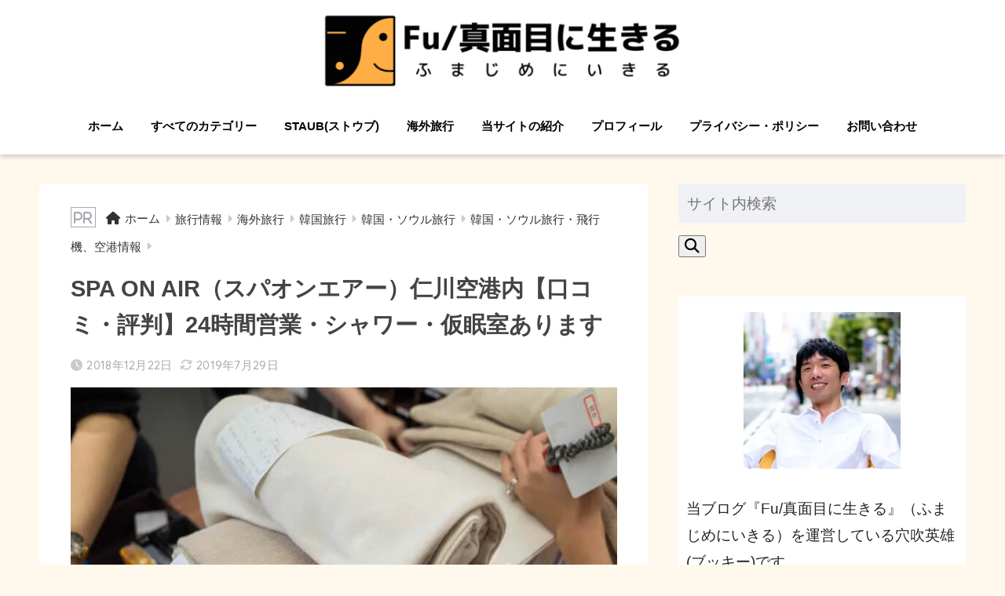

--- FILE ---
content_type: text/html; charset=UTF-8
request_url: https://anahideo.com/seoul-spa-on-air/
body_size: 21091
content:
<!doctype html>
<html dir="ltr" lang="ja">
<head>
  <meta charset="utf-8">
  <meta http-equiv="X-UA-Compatible" content="IE=edge">
  <meta name="HandheldFriendly" content="True">
  <meta name="MobileOptimized" content="320">
  <meta name="viewport" content="width=device-width, initial-scale=1, viewport-fit=cover"/>
  <meta name="msapplication-TileColor" content="#ffa30f">
  <meta name="theme-color" content="#ffa30f">
  <link rel="pingback" href="https://anahideo.com/xmlrpc.php">
  <title>SPA ON AIR（スパオンエアー）仁川空港内【口コミ・評判】24時間営業・シャワー・仮眠室あります | Fu/真面目に生きる（ふまじめにいきる）</title>

		<!-- All in One SEO 4.2.1.1 -->
		<meta name="description" content="【空港泊】仁川空港・第1ターミナルにあるSPA ON AIR（スパ オン エアー）はシャワー、お風呂、仮眠室が利用できる休憩施設です。料金は7,000ウォン（約700円）から。24時間営業。早朝便を利用する場合にオススメです。" />
		<meta name="robots" content="max-image-preview:large" />
		<meta name="keywords" content="韓国・ソウル旅行・飛行機、空港情報" />
		<link rel="canonical" href="https://anahideo.com/seoul-spa-on-air/" />
		<meta name="google" content="nositelinkssearchbox" />
		<script type="application/ld+json" class="aioseo-schema">
			{"@context":"https:\/\/schema.org","@graph":[{"@type":"WebSite","@id":"https:\/\/anahideo.com\/#website","url":"https:\/\/anahideo.com\/","name":"Fu\/\u771f\u9762\u76ee\u306b\u751f\u304d\u308b\uff08\u3075\u307e\u3058\u3081\u306b\u3044\u304d\u308b\uff09","description":"\u6d77\u5916\u65c5\u884c\u30fb\u56fd\u5185\u65c5\u884c\u30fb\u30ec\u30b8\u30e3\u30fc\u5272\u5f15\u30c1\u30b1\u30c3\u30c8\u30fb\u56fd\u969b\u7d50\u5a5a\u30fb\u5b85\u914d\u98df\u6750\u306e\u60c5\u5831\u30d6\u30ed\u30b0","inLanguage":"ja","publisher":{"@id":"https:\/\/anahideo.com\/#organization"}},{"@type":"Organization","@id":"https:\/\/anahideo.com\/#organization","name":"Fu\/\u771f\u9762\u76ee\u306b\u751f\u304d\u308b\uff08\u3075\u307e\u3058\u3081\u306b\u3044\u304d\u308b\uff09","url":"https:\/\/anahideo.com\/"},{"@type":"BreadcrumbList","@id":"https:\/\/anahideo.com\/seoul-spa-on-air\/#breadcrumblist","itemListElement":[{"@type":"ListItem","@id":"https:\/\/anahideo.com\/#listItem","position":1,"item":{"@type":"WebPage","@id":"https:\/\/anahideo.com\/","name":"\u30db\u30fc\u30e0","description":"\u30d6\u30c3\u30ad\u30fc(\u7a74\u5439\u82f1\u96c4)\u304c\u6d77\u5916\u65c5\u884c\u30fb\u56fd\u5185\u65c5\u884c\u30fb\u30ec\u30b8\u30e3\u30fc\u65bd\u8a2d\u306e\u5272\u5f15\u30c1\u30b1\u30c3\u30c8\u3084\u30af\u30fc\u30dd\u30f3\u30b3\u30fc\u30c9\u3001\u5b85\u914d\u98df\u6750\u3001\u56fd\u969b\u7d50\u5a5a\u3001\u30ad\u30c3\u30c1\u30f3\u30b0\u30c3\u30ba\u306e\u3053\u3068\u3092\u767a\u4fe1\u3059\u308b\u30d6\u30ed\u30b0\u3067\u3059\u3002\u59bb\u306f\u30d9\u30c8\u30ca\u30e0\u4eba\u3002\u30b7\u30f3\u30ac\u30dd\u30fc\u30eb\u3001\u97d3\u56fd\u3001\u30bf\u30a4\u3001\u53f0\u6e7e\u3001\u30d0\u30ea\u5cf6\u306e\u60c5\u5831\u3082\u4f75\u305b\u3066\u767a\u4fe1","url":"https:\/\/anahideo.com\/"},"nextItem":"https:\/\/anahideo.com\/seoul-spa-on-air\/#listItem"},{"@type":"ListItem","@id":"https:\/\/anahideo.com\/seoul-spa-on-air\/#listItem","position":2,"item":{"@type":"WebPage","@id":"https:\/\/anahideo.com\/seoul-spa-on-air\/","name":"SPA ON AIR\uff08\u30b9\u30d1\u30aa\u30f3\u30a8\u30a2\u30fc\uff09\u4ec1\u5ddd\u7a7a\u6e2f\u5185\u3010\u53e3\u30b3\u30df\u30fb\u8a55\u5224\u301124\u6642\u9593\u55b6\u696d\u30fb\u30b7\u30e3\u30ef\u30fc\u30fb\u4eee\u7720\u5ba4\u3042\u308a\u307e\u3059","description":"\u3010\u7a7a\u6e2f\u6cca\u3011\u4ec1\u5ddd\u7a7a\u6e2f\u30fb\u7b2c1\u30bf\u30fc\u30df\u30ca\u30eb\u306b\u3042\u308bSPA ON AIR\uff08\u30b9\u30d1 \u30aa\u30f3 \u30a8\u30a2\u30fc\uff09\u306f\u30b7\u30e3\u30ef\u30fc\u3001\u304a\u98a8\u5442\u3001\u4eee\u7720\u5ba4\u304c\u5229\u7528\u3067\u304d\u308b\u4f11\u61a9\u65bd\u8a2d\u3067\u3059\u3002\u6599\u91d1\u306f7,000\u30a6\u30a9\u30f3\uff08\u7d04700\u5186\uff09\u304b\u3089\u300224\u6642\u9593\u55b6\u696d\u3002\u65e9\u671d\u4fbf\u3092\u5229\u7528\u3059\u308b\u5834\u5408\u306b\u30aa\u30b9\u30b9\u30e1\u3067\u3059\u3002","url":"https:\/\/anahideo.com\/seoul-spa-on-air\/"},"previousItem":"https:\/\/anahideo.com\/#listItem"}]},{"@type":"Person","@id":"https:\/\/anahideo.com\/author\/anahideo\/#author","url":"https:\/\/anahideo.com\/author\/anahideo\/","name":"\u30d6\u30c3\u30ad\u30fc","image":{"@type":"ImageObject","@id":"https:\/\/anahideo.com\/seoul-spa-on-air\/#authorImage","url":"https:\/\/secure.gravatar.com\/avatar\/d5d0e5ef060f01ad86bedd0fe453bf80?s=96&d=blank&r=g","width":96,"height":96,"caption":"\u30d6\u30c3\u30ad\u30fc"}},{"@type":"WebPage","@id":"https:\/\/anahideo.com\/seoul-spa-on-air\/#webpage","url":"https:\/\/anahideo.com\/seoul-spa-on-air\/","name":"SPA ON AIR\uff08\u30b9\u30d1\u30aa\u30f3\u30a8\u30a2\u30fc\uff09\u4ec1\u5ddd\u7a7a\u6e2f\u5185\u3010\u53e3\u30b3\u30df\u30fb\u8a55\u5224\u301124\u6642\u9593\u55b6\u696d\u30fb\u30b7\u30e3\u30ef\u30fc\u30fb\u4eee\u7720\u5ba4\u3042\u308a\u307e\u3059 | Fu\/\u771f\u9762\u76ee\u306b\u751f\u304d\u308b\uff08\u3075\u307e\u3058\u3081\u306b\u3044\u304d\u308b\uff09","description":"\u3010\u7a7a\u6e2f\u6cca\u3011\u4ec1\u5ddd\u7a7a\u6e2f\u30fb\u7b2c1\u30bf\u30fc\u30df\u30ca\u30eb\u306b\u3042\u308bSPA ON AIR\uff08\u30b9\u30d1 \u30aa\u30f3 \u30a8\u30a2\u30fc\uff09\u306f\u30b7\u30e3\u30ef\u30fc\u3001\u304a\u98a8\u5442\u3001\u4eee\u7720\u5ba4\u304c\u5229\u7528\u3067\u304d\u308b\u4f11\u61a9\u65bd\u8a2d\u3067\u3059\u3002\u6599\u91d1\u306f7,000\u30a6\u30a9\u30f3\uff08\u7d04700\u5186\uff09\u304b\u3089\u300224\u6642\u9593\u55b6\u696d\u3002\u65e9\u671d\u4fbf\u3092\u5229\u7528\u3059\u308b\u5834\u5408\u306b\u30aa\u30b9\u30b9\u30e1\u3067\u3059\u3002","inLanguage":"ja","isPartOf":{"@id":"https:\/\/anahideo.com\/#website"},"breadcrumb":{"@id":"https:\/\/anahideo.com\/seoul-spa-on-air\/#breadcrumblist"},"author":"https:\/\/anahideo.com\/author\/anahideo\/#author","creator":"https:\/\/anahideo.com\/author\/anahideo\/#author","image":{"@type":"ImageObject","@id":"https:\/\/anahideo.com\/#mainImage","url":"https:\/\/anahideo.com\/wp-content\/uploads\/2018\/12\/c7fe59b0592609e990d84801ecbd65cb.jpg","width":750,"height":497},"primaryImageOfPage":{"@id":"https:\/\/anahideo.com\/seoul-spa-on-air\/#mainImage"},"datePublished":"2018-12-22T03:22:32+09:00","dateModified":"2019-07-29T01:43:09+09:00"},{"@type":"Article","@id":"https:\/\/anahideo.com\/seoul-spa-on-air\/#article","name":"SPA ON AIR\uff08\u30b9\u30d1\u30aa\u30f3\u30a8\u30a2\u30fc\uff09\u4ec1\u5ddd\u7a7a\u6e2f\u5185\u3010\u53e3\u30b3\u30df\u30fb\u8a55\u5224\u301124\u6642\u9593\u55b6\u696d\u30fb\u30b7\u30e3\u30ef\u30fc\u30fb\u4eee\u7720\u5ba4\u3042\u308a\u307e\u3059 | Fu\/\u771f\u9762\u76ee\u306b\u751f\u304d\u308b\uff08\u3075\u307e\u3058\u3081\u306b\u3044\u304d\u308b\uff09","description":"\u3010\u7a7a\u6e2f\u6cca\u3011\u4ec1\u5ddd\u7a7a\u6e2f\u30fb\u7b2c1\u30bf\u30fc\u30df\u30ca\u30eb\u306b\u3042\u308bSPA ON AIR\uff08\u30b9\u30d1 \u30aa\u30f3 \u30a8\u30a2\u30fc\uff09\u306f\u30b7\u30e3\u30ef\u30fc\u3001\u304a\u98a8\u5442\u3001\u4eee\u7720\u5ba4\u304c\u5229\u7528\u3067\u304d\u308b\u4f11\u61a9\u65bd\u8a2d\u3067\u3059\u3002\u6599\u91d1\u306f7,000\u30a6\u30a9\u30f3\uff08\u7d04700\u5186\uff09\u304b\u3089\u300224\u6642\u9593\u55b6\u696d\u3002\u65e9\u671d\u4fbf\u3092\u5229\u7528\u3059\u308b\u5834\u5408\u306b\u30aa\u30b9\u30b9\u30e1\u3067\u3059\u3002","inLanguage":"ja","headline":"SPA ON AIR\uff08\u30b9\u30d1\u30aa\u30f3\u30a8\u30a2\u30fc\uff09\u4ec1\u5ddd\u7a7a\u6e2f\u5185\u3010\u53e3\u30b3\u30df\u30fb\u8a55\u5224\u301124\u6642\u9593\u55b6\u696d\u30fb\u30b7\u30e3\u30ef\u30fc\u30fb\u4eee\u7720\u5ba4\u3042\u308a\u307e\u3059","author":{"@id":"https:\/\/anahideo.com\/author\/anahideo\/#author"},"publisher":{"@id":"https:\/\/anahideo.com\/#organization"},"datePublished":"2018-12-22T03:22:32+09:00","dateModified":"2019-07-29T01:43:09+09:00","articleSection":"\u97d3\u56fd\u30fb\u30bd\u30a6\u30eb\u65c5\u884c\u30fb\u98db\u884c\u6a5f\u3001\u7a7a\u6e2f\u60c5\u5831","mainEntityOfPage":{"@id":"https:\/\/anahideo.com\/seoul-spa-on-air\/#webpage"},"isPartOf":{"@id":"https:\/\/anahideo.com\/seoul-spa-on-air\/#webpage"},"image":{"@type":"ImageObject","@id":"https:\/\/anahideo.com\/#articleImage","url":"https:\/\/anahideo.com\/wp-content\/uploads\/2018\/12\/c7fe59b0592609e990d84801ecbd65cb.jpg","width":750,"height":497}}]}
		</script>
		<!-- All in One SEO -->

<link rel='dns-prefetch' href='//fonts.googleapis.com' />
<link rel='dns-prefetch' href='//use.fontawesome.com' />
<link rel='dns-prefetch' href='//s.w.org' />
<link rel='dns-prefetch' href='//v0.wordpress.com' />
<link rel="alternate" type="application/rss+xml" title="Fu/真面目に生きる（ふまじめにいきる） &raquo; フィード" href="https://anahideo.com/feed/" />
<link rel="alternate" type="application/rss+xml" title="Fu/真面目に生きる（ふまじめにいきる） &raquo; コメントフィード" href="https://anahideo.com/comments/feed/" />
<!-- anahideo.com is managing ads with Advanced Ads --><script id="anahi-ready">
			window.advanced_ads_ready=function(e,a){a=a||"complete";var d=function(e){return"interactive"===a?"loading"!==e:"complete"===e};d(document.readyState)?e():document.addEventListener("readystatechange",(function(a){d(a.target.readyState)&&e()}),{once:"interactive"===a})},window.advanced_ads_ready_queue=window.advanced_ads_ready_queue||[];		</script>
		<link rel='stylesheet' id='sng-stylesheet-css'  href='https://anahideo.com/wp-content/themes/sango-theme/style.css?ver2_18_0' type='text/css' media='all' />
<link rel='stylesheet' id='sng-option-css'  href='https://anahideo.com/wp-content/themes/sango-theme/entry-option.css?ver2_18_0' type='text/css' media='all' />
<link rel='stylesheet' id='sng-googlefonts-css'  href='https://fonts.googleapis.com/css?family=Quicksand%3A500%2C700&#038;display=swap' type='text/css' media='all' />
<link rel='stylesheet' id='sng-fontawesome-css'  href='https://use.fontawesome.com/releases/v5.11.2/css/all.css' type='text/css' media='all' />
<link rel='stylesheet' id='wp-block-library-css'  href='https://anahideo.com/wp-includes/css/dist/block-library/style.min.css?ver=6.0.11' type='text/css' media='all' />
<style id='wp-block-library-inline-css' type='text/css'>
.has-text-align-justify{text-align:justify;}
</style>
<link rel='stylesheet' id='mediaelement-css'  href='https://anahideo.com/wp-includes/js/mediaelement/mediaelementplayer-legacy.min.css?ver=4.2.16' type='text/css' media='all' />
<link rel='stylesheet' id='wp-mediaelement-css'  href='https://anahideo.com/wp-includes/js/mediaelement/wp-mediaelement.min.css?ver=6.0.11' type='text/css' media='all' />
<style id='global-styles-inline-css' type='text/css'>
body{--wp--preset--color--black: #000000;--wp--preset--color--cyan-bluish-gray: #abb8c3;--wp--preset--color--white: #ffffff;--wp--preset--color--pale-pink: #f78da7;--wp--preset--color--vivid-red: #cf2e2e;--wp--preset--color--luminous-vivid-orange: #ff6900;--wp--preset--color--luminous-vivid-amber: #fcb900;--wp--preset--color--light-green-cyan: #7bdcb5;--wp--preset--color--vivid-green-cyan: #00d084;--wp--preset--color--pale-cyan-blue: #8ed1fc;--wp--preset--color--vivid-cyan-blue: #0693e3;--wp--preset--color--vivid-purple: #9b51e0;--wp--preset--gradient--vivid-cyan-blue-to-vivid-purple: linear-gradient(135deg,rgba(6,147,227,1) 0%,rgb(155,81,224) 100%);--wp--preset--gradient--light-green-cyan-to-vivid-green-cyan: linear-gradient(135deg,rgb(122,220,180) 0%,rgb(0,208,130) 100%);--wp--preset--gradient--luminous-vivid-amber-to-luminous-vivid-orange: linear-gradient(135deg,rgba(252,185,0,1) 0%,rgba(255,105,0,1) 100%);--wp--preset--gradient--luminous-vivid-orange-to-vivid-red: linear-gradient(135deg,rgba(255,105,0,1) 0%,rgb(207,46,46) 100%);--wp--preset--gradient--very-light-gray-to-cyan-bluish-gray: linear-gradient(135deg,rgb(238,238,238) 0%,rgb(169,184,195) 100%);--wp--preset--gradient--cool-to-warm-spectrum: linear-gradient(135deg,rgb(74,234,220) 0%,rgb(151,120,209) 20%,rgb(207,42,186) 40%,rgb(238,44,130) 60%,rgb(251,105,98) 80%,rgb(254,248,76) 100%);--wp--preset--gradient--blush-light-purple: linear-gradient(135deg,rgb(255,206,236) 0%,rgb(152,150,240) 100%);--wp--preset--gradient--blush-bordeaux: linear-gradient(135deg,rgb(254,205,165) 0%,rgb(254,45,45) 50%,rgb(107,0,62) 100%);--wp--preset--gradient--luminous-dusk: linear-gradient(135deg,rgb(255,203,112) 0%,rgb(199,81,192) 50%,rgb(65,88,208) 100%);--wp--preset--gradient--pale-ocean: linear-gradient(135deg,rgb(255,245,203) 0%,rgb(182,227,212) 50%,rgb(51,167,181) 100%);--wp--preset--gradient--electric-grass: linear-gradient(135deg,rgb(202,248,128) 0%,rgb(113,206,126) 100%);--wp--preset--gradient--midnight: linear-gradient(135deg,rgb(2,3,129) 0%,rgb(40,116,252) 100%);--wp--preset--duotone--dark-grayscale: url('#wp-duotone-dark-grayscale');--wp--preset--duotone--grayscale: url('#wp-duotone-grayscale');--wp--preset--duotone--purple-yellow: url('#wp-duotone-purple-yellow');--wp--preset--duotone--blue-red: url('#wp-duotone-blue-red');--wp--preset--duotone--midnight: url('#wp-duotone-midnight');--wp--preset--duotone--magenta-yellow: url('#wp-duotone-magenta-yellow');--wp--preset--duotone--purple-green: url('#wp-duotone-purple-green');--wp--preset--duotone--blue-orange: url('#wp-duotone-blue-orange');--wp--preset--font-size--small: 13px;--wp--preset--font-size--medium: 20px;--wp--preset--font-size--large: 36px;--wp--preset--font-size--x-large: 42px;}.has-black-color{color: var(--wp--preset--color--black) !important;}.has-cyan-bluish-gray-color{color: var(--wp--preset--color--cyan-bluish-gray) !important;}.has-white-color{color: var(--wp--preset--color--white) !important;}.has-pale-pink-color{color: var(--wp--preset--color--pale-pink) !important;}.has-vivid-red-color{color: var(--wp--preset--color--vivid-red) !important;}.has-luminous-vivid-orange-color{color: var(--wp--preset--color--luminous-vivid-orange) !important;}.has-luminous-vivid-amber-color{color: var(--wp--preset--color--luminous-vivid-amber) !important;}.has-light-green-cyan-color{color: var(--wp--preset--color--light-green-cyan) !important;}.has-vivid-green-cyan-color{color: var(--wp--preset--color--vivid-green-cyan) !important;}.has-pale-cyan-blue-color{color: var(--wp--preset--color--pale-cyan-blue) !important;}.has-vivid-cyan-blue-color{color: var(--wp--preset--color--vivid-cyan-blue) !important;}.has-vivid-purple-color{color: var(--wp--preset--color--vivid-purple) !important;}.has-black-background-color{background-color: var(--wp--preset--color--black) !important;}.has-cyan-bluish-gray-background-color{background-color: var(--wp--preset--color--cyan-bluish-gray) !important;}.has-white-background-color{background-color: var(--wp--preset--color--white) !important;}.has-pale-pink-background-color{background-color: var(--wp--preset--color--pale-pink) !important;}.has-vivid-red-background-color{background-color: var(--wp--preset--color--vivid-red) !important;}.has-luminous-vivid-orange-background-color{background-color: var(--wp--preset--color--luminous-vivid-orange) !important;}.has-luminous-vivid-amber-background-color{background-color: var(--wp--preset--color--luminous-vivid-amber) !important;}.has-light-green-cyan-background-color{background-color: var(--wp--preset--color--light-green-cyan) !important;}.has-vivid-green-cyan-background-color{background-color: var(--wp--preset--color--vivid-green-cyan) !important;}.has-pale-cyan-blue-background-color{background-color: var(--wp--preset--color--pale-cyan-blue) !important;}.has-vivid-cyan-blue-background-color{background-color: var(--wp--preset--color--vivid-cyan-blue) !important;}.has-vivid-purple-background-color{background-color: var(--wp--preset--color--vivid-purple) !important;}.has-black-border-color{border-color: var(--wp--preset--color--black) !important;}.has-cyan-bluish-gray-border-color{border-color: var(--wp--preset--color--cyan-bluish-gray) !important;}.has-white-border-color{border-color: var(--wp--preset--color--white) !important;}.has-pale-pink-border-color{border-color: var(--wp--preset--color--pale-pink) !important;}.has-vivid-red-border-color{border-color: var(--wp--preset--color--vivid-red) !important;}.has-luminous-vivid-orange-border-color{border-color: var(--wp--preset--color--luminous-vivid-orange) !important;}.has-luminous-vivid-amber-border-color{border-color: var(--wp--preset--color--luminous-vivid-amber) !important;}.has-light-green-cyan-border-color{border-color: var(--wp--preset--color--light-green-cyan) !important;}.has-vivid-green-cyan-border-color{border-color: var(--wp--preset--color--vivid-green-cyan) !important;}.has-pale-cyan-blue-border-color{border-color: var(--wp--preset--color--pale-cyan-blue) !important;}.has-vivid-cyan-blue-border-color{border-color: var(--wp--preset--color--vivid-cyan-blue) !important;}.has-vivid-purple-border-color{border-color: var(--wp--preset--color--vivid-purple) !important;}.has-vivid-cyan-blue-to-vivid-purple-gradient-background{background: var(--wp--preset--gradient--vivid-cyan-blue-to-vivid-purple) !important;}.has-light-green-cyan-to-vivid-green-cyan-gradient-background{background: var(--wp--preset--gradient--light-green-cyan-to-vivid-green-cyan) !important;}.has-luminous-vivid-amber-to-luminous-vivid-orange-gradient-background{background: var(--wp--preset--gradient--luminous-vivid-amber-to-luminous-vivid-orange) !important;}.has-luminous-vivid-orange-to-vivid-red-gradient-background{background: var(--wp--preset--gradient--luminous-vivid-orange-to-vivid-red) !important;}.has-very-light-gray-to-cyan-bluish-gray-gradient-background{background: var(--wp--preset--gradient--very-light-gray-to-cyan-bluish-gray) !important;}.has-cool-to-warm-spectrum-gradient-background{background: var(--wp--preset--gradient--cool-to-warm-spectrum) !important;}.has-blush-light-purple-gradient-background{background: var(--wp--preset--gradient--blush-light-purple) !important;}.has-blush-bordeaux-gradient-background{background: var(--wp--preset--gradient--blush-bordeaux) !important;}.has-luminous-dusk-gradient-background{background: var(--wp--preset--gradient--luminous-dusk) !important;}.has-pale-ocean-gradient-background{background: var(--wp--preset--gradient--pale-ocean) !important;}.has-electric-grass-gradient-background{background: var(--wp--preset--gradient--electric-grass) !important;}.has-midnight-gradient-background{background: var(--wp--preset--gradient--midnight) !important;}.has-small-font-size{font-size: var(--wp--preset--font-size--small) !important;}.has-medium-font-size{font-size: var(--wp--preset--font-size--medium) !important;}.has-large-font-size{font-size: var(--wp--preset--font-size--large) !important;}.has-x-large-font-size{font-size: var(--wp--preset--font-size--x-large) !important;}
</style>
<link rel='stylesheet' id='relation-link-mono96.css-css'  href='https://anahideo.com/wp-content/plugins/Relation-link-mono96/css/relation-link-mono96.css' type='text/css' media='all' />
<link rel='stylesheet' id='copy-the-code-css'  href='https://anahideo.com/wp-content/plugins/copy-the-code-premium/assets/css/copy-the-code.css' type='text/css' media='all' />
<link rel='stylesheet' id='yyi_rinker_stylesheet-css'  href='https://anahideo.com/wp-content/plugins/yyi-rinker-3/css/style.css?v=1.1.7' type='text/css' media='all' />
<link rel='stylesheet' id='poripu-style-css'  href='https://anahideo.com/wp-content/themes/sango-theme-poripu/poripu-style.css' type='text/css' media='all' />
<link rel='stylesheet' id='child-style-css'  href='https://anahideo.com/wp-content/themes/sango-theme-poripu/style.css' type='text/css' media='all' />
<link rel='stylesheet' id='ofi-css'  href='https://anahideo.com/wp-content/themes/sango-theme-poripu/library/css/ofi.css' type='text/css' media='all' />
<link rel='stylesheet' id='transheadercss-css'  href='https://anahideo.com/wp-content/themes/sango-theme-poripu/library/css/transheader.css' type='text/css' media='all' />
<script async src='https://anahideo.com/wp-includes/js/jquery/jquery.min.js?ver=3.6.0' id='jquery-core-js'></script>
<script async src='https://anahideo.com/wp-includes/js/jquery/jquery-migrate.min.js?ver=3.3.2' id='jquery-migrate-js'></script>
<script type='text/javascript' id='advanced-ads-advanced-js-js-extra'>
/* <![CDATA[ */
var advads_options = {"blog_id":"1","privacy":{"enabled":false,"state":"not_needed"}};
/* ]]> */
</script>
<script async src='https://anahideo.com/wp-content/plugins/advanced-ads/public/assets/js/advanced.min.js' id='advanced-ads-advanced-js-js'></script>
<script async src='https://anahideo.com/wp-content/themes/sango-theme-poripu/library/js/ofi.min.js' id='ofi-js'></script>
<script async src='https://anahideo.com/wp-content/themes/sango-theme-poripu/library/js/prp-ofi.js' id='prp_ofi-js'></script>
<script async src='https://anahideo.com/wp-content/themes/sango-theme-poripu/library/js/transheader.js' id='transheader-js'></script>
<script async src='https://anahideo.com/wp-content/themes/sango-theme-poripu/js/lazy-load-twitter.js' id='lazy-load-twitter-js'></script>
<link rel="https://api.w.org/" href="https://anahideo.com/wp-json/" /><link rel="alternate" type="application/json" href="https://anahideo.com/wp-json/wp/v2/posts/44498" /><link rel="EditURI" type="application/rsd+xml" title="RSD" href="https://anahideo.com/xmlrpc.php?rsd" />
<link rel='shortlink' href='https://wp.me/p8b3XI-bzI' />
<link rel="alternate" type="application/json+oembed" href="https://anahideo.com/wp-json/oembed/1.0/embed?url=https%3A%2F%2Fanahideo.com%2Fseoul-spa-on-air%2F" />
<link rel="alternate" type="text/xml+oembed" href="https://anahideo.com/wp-json/oembed/1.0/embed?url=https%3A%2F%2Fanahideo.com%2Fseoul-spa-on-air%2F&#038;format=xml" />
<script>advads_items = { conditions: {}, display_callbacks: {}, display_effect_callbacks: {}, hide_callbacks: {}, backgrounds: {}, effect_durations: {}, close_functions: {}, showed: [] };</script><style type="text/css" id="anahi-layer-custom-css"></style><script type="text/javascript" language="javascript">
    var vc_pid = "884825267";
</script><script type="text/javascript" src="//aml.valuecommerce.com/vcdal.js" async></script><style>
.yyi-rinker-images {
    display: flex;
    justify-content: center;
    align-items: center;
    position: relative;

}
div.yyi-rinker-image img.yyi-rinker-main-img.hidden {
    display: none;
}

.yyi-rinker-images-arrow {
    cursor: pointer;
    position: absolute;
    top: 50%;
    display: block;
    margin-top: -11px;
    opacity: 0.6;
    width: 22px;
}

.yyi-rinker-images-arrow-left{
    left: -10px;
}
.yyi-rinker-images-arrow-right{
    right: -10px;
}

.yyi-rinker-images-arrow-left.hidden {
    display: none;
}

.yyi-rinker-images-arrow-right.hidden {
    display: none;
}
div.yyi-rinker-contents.yyi-rinker-design-tate  div.yyi-rinker-box{
    flex-direction: column;
}

div.yyi-rinker-contents.yyi-rinker-design-slim div.yyi-rinker-box .yyi-rinker-links {
    flex-direction: column;
}

div.yyi-rinker-contents.yyi-rinker-design-slim div.yyi-rinker-info {
    width: 100%;
}

div.yyi-rinker-contents.yyi-rinker-design-slim .yyi-rinker-title {
    text-align: center;
}

div.yyi-rinker-contents.yyi-rinker-design-slim .yyi-rinker-links {
    text-align: center;
}
div.yyi-rinker-contents.yyi-rinker-design-slim .yyi-rinker-image {
    margin: auto;
}

div.yyi-rinker-contents.yyi-rinker-design-slim div.yyi-rinker-info ul.yyi-rinker-links li {
	align-self: stretch;
}
div.yyi-rinker-contents.yyi-rinker-design-slim div.yyi-rinker-box div.yyi-rinker-info {
	padding: 0;
}
div.yyi-rinker-contents.yyi-rinker-design-slim div.yyi-rinker-box {
	flex-direction: column;
	padding: 14px 5px 0;
}

.yyi-rinker-design-slim div.yyi-rinker-box div.yyi-rinker-info {
	text-align: center;
}

.yyi-rinker-design-slim div.price-box span.price {
	display: block;
}

div.yyi-rinker-contents.yyi-rinker-design-slim div.yyi-rinker-info div.yyi-rinker-title a{
	font-size:16px;
}

div.yyi-rinker-contents.yyi-rinker-design-slim ul.yyi-rinker-links li.amazonkindlelink:before,  div.yyi-rinker-contents.yyi-rinker-design-slim ul.yyi-rinker-links li.amazonlink:before,  div.yyi-rinker-contents.yyi-rinker-design-slim ul.yyi-rinker-links li.rakutenlink:before,  div.yyi-rinker-contents.yyi-rinker-design-slim ul.yyi-rinker-links li.yahoolink:before {
	font-size:12px;
}

div.yyi-rinker-contents.yyi-rinker-design-slim ul.yyi-rinker-links li a {
	font-size: 13px;
}
.entry-content ul.yyi-rinker-links li {
	padding: 0;
}

				</style><script type="text/javascript">
		var advadsCfpQueue = [];
		var advadsCfpAd = function( adID ){
			if ( 'undefined' == typeof advadsProCfp ) { advadsCfpQueue.push( adID ) } else { advadsProCfp.addElement( adID ) }
		};
		</script>
		<style>img#wpstats{display:none}</style>
	<meta property="og:title" content="SPA ON AIR（スパオンエアー）仁川空港内【口コミ・評判】24時間営業・シャワー・仮眠室あります" />
<meta property="og:description" content="フマジーメ53世 仁川空港から早朝の飛行機で日本に戻るんだけど、空港泊にオススメの場所ってないかな？ 夜中、早朝に飛び立つ飛行機は料金か格安だったりしますよね。 先日のソウル旅行でも仁川空港の早朝便を予約。 空港泊はキツ ... " />
<meta property="og:type" content="article" />
<meta property="og:url" content="https://anahideo.com/seoul-spa-on-air/" />
<meta property="og:image" content="https://anahideo.com/wp-content/uploads/2018/12/c7fe59b0592609e990d84801ecbd65cb.jpg" />
<meta name="thumbnail" content="https://anahideo.com/wp-content/uploads/2018/12/c7fe59b0592609e990d84801ecbd65cb.jpg" />
<meta property="og:site_name" content="Fu/真面目に生きる（ふまじめにいきる）" />
<meta name="twitter:card" content="summary_large_image" />
<meta property="fb:app_id" content="100000131764939"><style type="text/css" id="custom-background-css">
body.custom-background { background-color: #fff8ed; }
</style>
	<script type="text/javascript" language="javascript">
    var vc_pid = "884825267";
</script><script type="text/javascript" src="//aml.valuecommerce.com/vcdal.js" async></script>



<meta name="fo-verify" content="049f7e96-fc03-4567-99c2-8950dbdc2429">

<meta name="p:domain_verify" content="6d2e0caf850ef6c202844e1ec83104e9"/>


<!-- Google tag (gtag.js) GA4の計測で使用-->
<script async src="https://www.googletagmanager.com/gtag/js?id=UA-46531443-1"></script>
<script>
  window.dataLayer = window.dataLayer || [];
  function gtag(){dataLayer.push(arguments);}
  gtag('js', new Date());

  gtag('config', 'UA-46531443-1');
</script>
<!-- Google tag (gtag.js) -->

<!-- Google tag (gtag.js) グーグル広告のコンバージョン計測用--> <script async src="https://www.googletagmanager.com/gtag/js?id=AW-965554476"></script> <script> window.dataLayer = window.dataLayer || []; function gtag(){dataLayer.push(arguments);} gtag('js', new Date()); gtag('config', 'AW-965554476'); </script>
<!-- Google tag (gtag.js) -->

<!-- Google optimize-->
<script src="https://www.googleoptimize.com/optimize.js?id=OPT-5WRQR5L"></script>
<!-- Google optimize-->

<!-- A8-referrer -->
<meta name="referrer" content="no-referrer-when-downgrade"/>
<!-- A8-referrer -->

<!-- Global site tag (gtag.js) - Google Analytics GA4計測タグ-->
<script async src="https://www.googletagmanager.com/gtag/js?id=G-2YMBDV018Z"></script>
<script>
  window.dataLayer = window.dataLayer || [];
  function gtag(){dataLayer.push(arguments);}
  gtag('js', new Date());

  gtag('config', 'G-2YMBDV018Z');
</script>



<!-- エポスカード計測タグ-->
<script>
window.addEventListener('DOMContentLoaded', function() {
if(window.location.href.includes('anahideo.com/%E9%9F%93%E6%97%85%E8%A1%8C%E3%81%AE%E6%9C%80%E6%96%B0%E6%8C%81%E3%81%A1%E7%89%A9%E3%83%BB%E5%BF%85%E8%A6%81%E3%81%AA%E3%82%82%E3%81%AE/')){
      document.querySelectorAll('[href*="https://af-110.com/pg.php"]').forEach(function(link){
         link.addEventListener('click', function() {
            gtag('event', 'eposcard230823');
         });
      });
   }if(window.location.href.includes('anahideo.com/%E3%80%902023%E5%B9%B4%E6%9C%80%E6%96%B0%E3%80%91%E5%8F%B0%E6%B9%BE%E6%97%85%E8%A1%8C%E3%81%AE%E6%8C%81%E3%81%A1%E7%89%A9%E3%83%BB%E5%BF%85%E8%A6%81%E3%81%AA%E3%82%82%E3%81%AE%E3%83%81%E3%82%A7/')){
      document.querySelectorAll('[href*="https://af-110.com/pg.php"]').forEach(function(link){
         link.addEventListener('click', function() {
            gtag('event', 'eposcard230823');
         });
      });
   }if(window.location.href.includes('anahideo.com/%E3%83%90%E3%83%AA%E5%B3%B6%E6%97%85%E8%A1%8C%E3%81%AE%E6%9C%80%E6%96%B0%E6%8C%81%E3%81%A1%E7%89%A9%E3%83%BB%E5%BF%85%E8%A6%81%E3%81%AA%E3%82%82%E3%81%AE/')){
      document.querySelectorAll('[href*="https://af-110.com/pg.php"]').forEach(function(link){
         link.addEventListener('click', function() {
            gtag('event', 'eposcard230823');
         });
      });
   }if(window.location.href.includes('anahideo.com/%E3%82%BF%E3%82%A4%E3%83%BB%E3%83%90%E3%83%B3%E3%82%B3%E3%82%AF%E6%97%85%E8%A1%8C%E3%81%AE%E6%9C%80%E6%96%B0%E6%8C%81%E3%81%A1%E7%89%A9%E3%83%BB%E5%BF%85%E8%A6%81%E3%81%AA%E3%82%82%E3%81%AE/')){
      document.querySelectorAll('[href*="https://af-110.com/pg.php"]').forEach(function(link){
         link.addEventListener('click', function() {
            gtag('event', 'eposcard230823');
         });
      });
   }if(window.location.href.includes('https://anahideo.com/%E3%83%99%E3%83%88%E3%83%8A%E3%83%A0%E6%97%85%E8%A1%8C%E3%81%AE%E6%9C%80%E6%96%B0%E6%8C%81%E3%81%A1%E7%89%A9%E3%83%BB%E5%BF%85%E8%A6%81%E3%81%AA%E3%82%82%E3%81%AE/')){
      document.querySelectorAll('[href*="https://af-110.com/pg.php"]').forEach(function(link){
         link.addEventListener('click', function() {
            gtag('event', 'eposcard230823');
         });
      });
   }if(window.location.href.includes('https://anahideo.com/%E3%82%B7%E3%83%B3%E3%82%AC%E3%83%9D%E3%83%BC%E3%83%AB%E6%97%85%E8%A1%8C%E3%81%AE%E6%9C%80%E6%96%B0%E6%8C%81%E3%81%A1%E7%89%A9%E3%83%BB%E5%BF%85%E8%A6%81%E3%81%AA%E3%82%82%E3%81%AE/')){
      document.querySelectorAll('[href*="https://af-110.com/pg.php"]').forEach(function(link){
         link.addEventListener('click', function() {
            gtag('event', 'eposcard230823');
         });
      });

 }if(window.location.href.includes('https://anahideo.com/ad-travel-preparation/')){
      document.querySelectorAll('[href*="https://af-110.com/pg.php"]').forEach(function(link){
         link.addEventListener('click', function() {
            gtag('event', 'eposcard230823');
         });
      });
			
 }if(window.location.href.includes('https://anahideo.com/hituju8/')){
      document.querySelectorAll('[href*="https://af-110.com/pg.php"]').forEach(function(link){
         link.addEventListener('click', function() {
            gtag('event', 'eposcard230823');
         });
      });
 }if(window.location.href.includes('https://anahideo.com/ad-jcbw/')){
      document.querySelectorAll('[href*="https://af-110.com/pg.php"]').forEach(function(link){
         link.addEventListener('click', function() {
            gtag('event', 'eposcard230823');
         });
      });
	 
 }if(window.location.href.includes('https://anahideo.com/ad-jcbwl/')){
      document.querySelectorAll('[href*="https://af-110.com/pg.php"]').forEach(function(link){
         link.addEventListener('click', function() {
            gtag('event', 'eposcard230823');
         });
      });
 }if(window.location.href.includes('https://anahideo.com/ad-jcbgold/')){
      document.querySelectorAll('[href*="https://af-110.com/pg.php"]').forEach(function(link){
         link.addEventListener('click', function() {
            gtag('event', 'eposcard230823');
         });
      });
	 
 }if(window.location.href.includes('https://anahideo.com/ad2-osusume-creditcardepos/')){
      document.querySelectorAll('[href*="https://af-110.com/pg.php"]').forEach(function(link){
         link.addEventListener('click', function() {
            gtag('event', 'eposcard230823');
         });
      });
	
   }if(window.location.href.includes('https://anahideo.com/ad-osusume-creditcardepos/')){
      document.querySelectorAll('[href*="https://af-110.com/pg.php"]').forEach(function(link){
         link.addEventListener('click', function() {
            gtag('event', 'eposcard230823');
         });
      });
   }
});
</script>
<!-- エポスカード計測タグ-->

<!-- Clarity -->
<script type="text/javascript">
    (function(c,l,a,r,i,t,y){
        c[a]=c[a]||function(){(c[a].q=c[a].q||[]).push(arguments)};
        t=l.createElement(r);t.async=1;t.src="https://www.clarity.ms/tag/"+i;
        y=l.getElementsByTagName(r)[0];y.parentNode.insertBefore(t,y);
    })(window, document, "clarity", "script", "frgk0sus09");
</script>
<!-- Clarity -->

<!-- すいみんさんコピーボタンの読み込む優先 -->
<script src="https://ajax.googleapis.com/ajax/libs/jquery/3.3.1/jquery.min.js"></script>
<!-- すいみんさんコピーボタンの読み込む優先 -->

<!-- FontAwesome -->
<script src="https://kit.fontawesome.com/6b79e84b4d.js" crossorigin="anonymous"></script>
<!-- FontAwesome -->
<!-- SiteLead -->
<script async type="text/javascript" charset="utf-8" src="https://client.sitelead.net/common.js?service-token=1c1120b71feba267ad9d51c821e5761c98b75781"></script>
<!-- SiteLead -->
<link rel="icon" href="https://anahideo.com/wp-content/uploads/2016/03/cropped-1d8d378e828960478d93f00a7f6b03aa-32x32.jpg" sizes="32x32" />
<link rel="icon" href="https://anahideo.com/wp-content/uploads/2016/03/cropped-1d8d378e828960478d93f00a7f6b03aa-192x192.jpg" sizes="192x192" />
<link rel="apple-touch-icon" href="https://anahideo.com/wp-content/uploads/2016/03/cropped-1d8d378e828960478d93f00a7f6b03aa-180x180.jpg" />
<meta name="msapplication-TileImage" content="https://anahideo.com/wp-content/uploads/2016/03/cropped-1d8d378e828960478d93f00a7f6b03aa-270x270.jpg" />
<style> a{color:#190dab}.main-c, .has-sango-main-color{color:#ffa30f}.main-bc, .has-sango-main-background-color{background-color:#ffa30f}.main-bdr, #inner-content .main-bdr{border-color:#ffa30f}.pastel-c, .has-sango-pastel-color{color:#e0eeff}.pastel-bc, .has-sango-pastel-background-color, #inner-content .pastel-bc{background-color:#e0eeff}.accent-c, .has-sango-accent-color{color:#6ab6ff}.accent-bc, .has-sango-accent-background-color{background-color:#6ab6ff}.header, #footer-menu, .drawer__title{background-color:#ffffff}#logo a{color:#ffffff}.desktop-nav li a , .mobile-nav li a, #footer-menu a, #drawer__open, .header-search__open, .copyright, .drawer__title{color:#000000}.drawer__title .close span, .drawer__title .close span:before{background:#000000}.desktop-nav li:after{background:#000000}.mobile-nav .current-menu-item{border-bottom-color:#000000}.widgettitle, .sidebar .wp-block-group h2, .drawer .wp-block-group h2{color:#ffffff;background-color:#ffa30f}.footer, .footer-block{background-color:#e0e4eb}.footer-block, .footer, .footer a, .footer .widget ul li a{color:#3c3c3c}#toc_container .toc_title, .entry-content .ez-toc-title-container, #footer_menu .raised, .pagination a, .pagination span, #reply-title:before, .entry-content blockquote:before, .main-c-before li:before, .main-c-b:before{color:#ffa30f}.searchform__submit, .footer-block .wp-block-search .wp-block-search__button, .sidebar .wp-block-search .wp-block-search__button, .footer .wp-block-search .wp-block-search__button, .drawer .wp-block-search .wp-block-search__button, #toc_container .toc_title:before, .ez-toc-title-container:before, .cat-name, .pre_tag > span, .pagination .current, .post-page-numbers.current, #submit, .withtag_list > span, .main-bc-before li:before{background-color:#ffa30f}#toc_container, #ez-toc-container, .entry-content h3, .li-mainbdr ul, .li-mainbdr ol{border-color:#ffa30f}.search-title i, .acc-bc-before li:before{background:#6ab6ff}.li-accentbdr ul, .li-accentbdr ol{border-color:#6ab6ff}.pagination a:hover, .li-pastelbc ul, .li-pastelbc ol{background:#e0eeff}body{font-size:105%}@media only screen and (min-width:481px){body{font-size:120%}}@media only screen and (min-width:1030px){body{font-size:120%}}.totop{background:#ffa30f}.header-info a{color:#ffffff;background:linear-gradient(95deg, #dc322d, #a5001e)}.fixed-menu ul{background:#FFF}.fixed-menu a{color:#a2a7ab}.fixed-menu .current-menu-item a, .fixed-menu ul li a.active{color:#6bb6ff}.post-tab{background:#FFF}.post-tab > div{color:#a7a7a7}.post-tab > div.tab-active{background:linear-gradient(45deg, #bdb9ff, #67b8ff)}body{font-family:"Helvetica", "Arial", "Hiragino Kaku Gothic ProN", "Hiragino Sans", YuGothic, "Yu Gothic", "メイリオ", Meiryo, sans-serif;}.dfont{font-family:"Quicksand","Helvetica", "Arial", "Hiragino Kaku Gothic ProN", "Hiragino Sans", YuGothic, "Yu Gothic", "メイリオ", Meiryo, sans-serif;}.body_bc{background-color:fff8ed}</style><style>
/* 吹き出し右 */
.right .sc {
    background:#e5e5e5; /* ふきだしの中の色 */
    border: solid 2px #e5e5e5; /* ふきだしの線の色 */
    color: #000000; /* 文字の色 */
}
.right .sc:before,
.right .sc:after {
    border-left-color:#e5e5e5;
}
/* ふきだし左 */
.sc {
    background: #e5e5e5; /* ふきだしの中の色 */
    border: solid 2px #e5e5e5; /* ふきだしの線の色 */
    color: #000; /* 文字の色 */
}
.sc:before,
.sc:after {
    border-right: 12px solid #e5e5e5; /* ふきだしの線の色 */
}
/* wppのランキングカラーをアクセントカラーに */
.my-widget.show_num li:nth-child(-n+3):before {
    background: #6ab6ff;
}
/* topオススメの下線をアクセントカラーに */
div.osusume-b {
    border-bottom: solid 3px #6ab6ff;
}
div.shinchaku-b {
    border-bottom: solid 3px #ffa30f;
}
</style>
<style type="text/css" id="wp-custom-css">#breadcrumb ul a {
    color: #333;
}

.top-osusume .box11, .top-kaigai .box11 {
    box-shadow: none;
}</style></head>
<body class="post-template-default single single-post postid-44498 single-format-standard custom-background fa5 aa-prefix-anahi-">

  <svg xmlns="http://www.w3.org/2000/svg" viewBox="0 0 0 0" width="0" height="0" focusable="false" role="none" style="visibility: hidden; position: absolute; left: -9999px; overflow: hidden;" ><defs><filter id="wp-duotone-dark-grayscale"><feColorMatrix color-interpolation-filters="sRGB" type="matrix" values=" .299 .587 .114 0 0 .299 .587 .114 0 0 .299 .587 .114 0 0 .299 .587 .114 0 0 " /><feComponentTransfer color-interpolation-filters="sRGB" ><feFuncR type="table" tableValues="0 0.49803921568627" /><feFuncG type="table" tableValues="0 0.49803921568627" /><feFuncB type="table" tableValues="0 0.49803921568627" /><feFuncA type="table" tableValues="1 1" /></feComponentTransfer><feComposite in2="SourceGraphic" operator="in" /></filter></defs></svg><svg xmlns="http://www.w3.org/2000/svg" viewBox="0 0 0 0" width="0" height="0" focusable="false" role="none" style="visibility: hidden; position: absolute; left: -9999px; overflow: hidden;" ><defs><filter id="wp-duotone-grayscale"><feColorMatrix color-interpolation-filters="sRGB" type="matrix" values=" .299 .587 .114 0 0 .299 .587 .114 0 0 .299 .587 .114 0 0 .299 .587 .114 0 0 " /><feComponentTransfer color-interpolation-filters="sRGB" ><feFuncR type="table" tableValues="0 1" /><feFuncG type="table" tableValues="0 1" /><feFuncB type="table" tableValues="0 1" /><feFuncA type="table" tableValues="1 1" /></feComponentTransfer><feComposite in2="SourceGraphic" operator="in" /></filter></defs></svg><svg xmlns="http://www.w3.org/2000/svg" viewBox="0 0 0 0" width="0" height="0" focusable="false" role="none" style="visibility: hidden; position: absolute; left: -9999px; overflow: hidden;" ><defs><filter id="wp-duotone-purple-yellow"><feColorMatrix color-interpolation-filters="sRGB" type="matrix" values=" .299 .587 .114 0 0 .299 .587 .114 0 0 .299 .587 .114 0 0 .299 .587 .114 0 0 " /><feComponentTransfer color-interpolation-filters="sRGB" ><feFuncR type="table" tableValues="0.54901960784314 0.98823529411765" /><feFuncG type="table" tableValues="0 1" /><feFuncB type="table" tableValues="0.71764705882353 0.25490196078431" /><feFuncA type="table" tableValues="1 1" /></feComponentTransfer><feComposite in2="SourceGraphic" operator="in" /></filter></defs></svg><svg xmlns="http://www.w3.org/2000/svg" viewBox="0 0 0 0" width="0" height="0" focusable="false" role="none" style="visibility: hidden; position: absolute; left: -9999px; overflow: hidden;" ><defs><filter id="wp-duotone-blue-red"><feColorMatrix color-interpolation-filters="sRGB" type="matrix" values=" .299 .587 .114 0 0 .299 .587 .114 0 0 .299 .587 .114 0 0 .299 .587 .114 0 0 " /><feComponentTransfer color-interpolation-filters="sRGB" ><feFuncR type="table" tableValues="0 1" /><feFuncG type="table" tableValues="0 0.27843137254902" /><feFuncB type="table" tableValues="0.5921568627451 0.27843137254902" /><feFuncA type="table" tableValues="1 1" /></feComponentTransfer><feComposite in2="SourceGraphic" operator="in" /></filter></defs></svg><svg xmlns="http://www.w3.org/2000/svg" viewBox="0 0 0 0" width="0" height="0" focusable="false" role="none" style="visibility: hidden; position: absolute; left: -9999px; overflow: hidden;" ><defs><filter id="wp-duotone-midnight"><feColorMatrix color-interpolation-filters="sRGB" type="matrix" values=" .299 .587 .114 0 0 .299 .587 .114 0 0 .299 .587 .114 0 0 .299 .587 .114 0 0 " /><feComponentTransfer color-interpolation-filters="sRGB" ><feFuncR type="table" tableValues="0 0" /><feFuncG type="table" tableValues="0 0.64705882352941" /><feFuncB type="table" tableValues="0 1" /><feFuncA type="table" tableValues="1 1" /></feComponentTransfer><feComposite in2="SourceGraphic" operator="in" /></filter></defs></svg><svg xmlns="http://www.w3.org/2000/svg" viewBox="0 0 0 0" width="0" height="0" focusable="false" role="none" style="visibility: hidden; position: absolute; left: -9999px; overflow: hidden;" ><defs><filter id="wp-duotone-magenta-yellow"><feColorMatrix color-interpolation-filters="sRGB" type="matrix" values=" .299 .587 .114 0 0 .299 .587 .114 0 0 .299 .587 .114 0 0 .299 .587 .114 0 0 " /><feComponentTransfer color-interpolation-filters="sRGB" ><feFuncR type="table" tableValues="0.78039215686275 1" /><feFuncG type="table" tableValues="0 0.94901960784314" /><feFuncB type="table" tableValues="0.35294117647059 0.47058823529412" /><feFuncA type="table" tableValues="1 1" /></feComponentTransfer><feComposite in2="SourceGraphic" operator="in" /></filter></defs></svg><svg xmlns="http://www.w3.org/2000/svg" viewBox="0 0 0 0" width="0" height="0" focusable="false" role="none" style="visibility: hidden; position: absolute; left: -9999px; overflow: hidden;" ><defs><filter id="wp-duotone-purple-green"><feColorMatrix color-interpolation-filters="sRGB" type="matrix" values=" .299 .587 .114 0 0 .299 .587 .114 0 0 .299 .587 .114 0 0 .299 .587 .114 0 0 " /><feComponentTransfer color-interpolation-filters="sRGB" ><feFuncR type="table" tableValues="0.65098039215686 0.40392156862745" /><feFuncG type="table" tableValues="0 1" /><feFuncB type="table" tableValues="0.44705882352941 0.4" /><feFuncA type="table" tableValues="1 1" /></feComponentTransfer><feComposite in2="SourceGraphic" operator="in" /></filter></defs></svg><svg xmlns="http://www.w3.org/2000/svg" viewBox="0 0 0 0" width="0" height="0" focusable="false" role="none" style="visibility: hidden; position: absolute; left: -9999px; overflow: hidden;" ><defs><filter id="wp-duotone-blue-orange"><feColorMatrix color-interpolation-filters="sRGB" type="matrix" values=" .299 .587 .114 0 0 .299 .587 .114 0 0 .299 .587 .114 0 0 .299 .587 .114 0 0 " /><feComponentTransfer color-interpolation-filters="sRGB" ><feFuncR type="table" tableValues="0.098039215686275 1" /><feFuncG type="table" tableValues="0 0.66274509803922" /><feFuncB type="table" tableValues="0.84705882352941 0.41960784313725" /><feFuncA type="table" tableValues="1 1" /></feComponentTransfer><feComposite in2="SourceGraphic" operator="in" /></filter></defs></svg>  <div id="container">
    <header class="header header--center">
            <div id="inner-header" class="wrap cf">
    <div id="logo" class="h1 dfont">
    <a href="https://anahideo.com">
                      <img src="https://anahideo.com/wp-content/uploads/2024/03/62061966_303193440625512_1966585531072512000_n-3-2.png" alt="Fu/真面目に生きる（ふまじめにいきる）">
                </a>
  </div>
  <div class="header-search">
      <label class="header-search__open" for="header-search-input"><i class="fas fa-search" aria-hidden="true"></i></label>
    <input type="checkbox" class="header-search__input" id="header-search-input" onclick="document.querySelector('.header-search__modal .searchform__input').focus()">
  <label class="header-search__close" for="header-search-input"></label>
  <div class="header-search__modal">
    <form role="search" method="get" id="searchform" class="searchform" action="https://anahideo.com/">
    <div>
        <input type="search" placeholder="サイト内検索" id="s" name="s" value="" />
        <button type="submit" id="searchsubmit" ><i class="fa fa-search"></i>
        </button>
    </div>
</form>  </div>
</div>  <nav class="desktop-nav clearfix"><ul id="menu-%e3%83%88%e3%83%83%e3%83%97%e3%83%a1%e3%83%8b%e3%83%a5%e3%83%bc" class="menu"><li id="menu-item-1893" class="menu-item menu-item-type-custom menu-item-object-custom menu-item-home menu-item-1893"><a href="https://anahideo.com/"><span class="icon-home">ホーム</span></a></li>
<li id="menu-item-23648" class="menu-item menu-item-type-post_type menu-item-object-page menu-item-23648"><a href="https://anahideo.com/all-categories/">すべてのカテゴリー</a></li>
<li id="menu-item-26677" class="menu-item menu-item-type-taxonomy menu-item-object-category menu-item-26677"><a href="https://anahideo.com/category/kitchen/staub/">STAUB(ストウブ)</a></li>
<li id="menu-item-28049" class="menu-item menu-item-type-taxonomy menu-item-object-category current-post-ancestor menu-item-28049"><a href="https://anahideo.com/category/tabi/overseatrip/">海外旅行</a></li>
<li id="menu-item-1892" class="menu-item menu-item-type-post_type menu-item-object-page menu-item-1892"><a href="https://anahideo.com/blog/">当サイトの紹介</a></li>
<li id="menu-item-9800" class="menu-item menu-item-type-post_type menu-item-object-page menu-item-9800"><a href="https://anahideo.com/page-1000/">プロフィール</a></li>
<li id="menu-item-1891" class="menu-item menu-item-type-post_type menu-item-object-page menu-item-1891"><a href="https://anahideo.com/page-1889/">プライバシー・ポリシー</a></li>
<li id="menu-item-2466" class="menu-item menu-item-type-post_type menu-item-object-page menu-item-2466"><a href="https://anahideo.com/page-2462/">お問い合わせ</a></li>
</ul></nav></div>
    </header>
      <div id="content">
    <div id="inner-content" class="wrap cf">
      <main id="main" class="m-all t-2of3 d-5of7 cf">
                  <article id="entry" class="cf post-44498 post type-post status-publish format-standard has-post-thumbnail category-seoul-airport">
            <header class="article-header entry-header">
	<nav id="breadcrumb" class="breadcrumb"><ul itemscope itemtype="http://schema.org/BreadcrumbList"><li itemprop="itemListElement" itemscope itemtype="http://schema.org/ListItem"><a href="https://anahideo.com" itemprop="item"><span itemprop="name">ホーム</span></a><meta itemprop="position" content="1" /></li><li itemprop="itemListElement" itemscope itemtype="http://schema.org/ListItem"><a href="https://anahideo.com/category/tabi/" itemprop="item"><span itemprop="name">旅行情報</span></a><meta itemprop="position" content="2" /></li><li itemprop="itemListElement" itemscope itemtype="http://schema.org/ListItem"><a href="https://anahideo.com/category/tabi/overseatrip/" itemprop="item"><span itemprop="name">海外旅行</span></a><meta itemprop="position" content="3" /></li><li itemprop="itemListElement" itemscope itemtype="http://schema.org/ListItem"><a href="https://anahideo.com/category/tabi/overseatrip/korea/" itemprop="item"><span itemprop="name">韓国旅行</span></a><meta itemprop="position" content="4" /></li><li itemprop="itemListElement" itemscope itemtype="http://schema.org/ListItem"><a href="https://anahideo.com/category/tabi/overseatrip/korea/seoul-trip/" itemprop="item"><span itemprop="name">韓国・ソウル旅行</span></a><meta itemprop="position" content="5" /></li><li itemprop="itemListElement" itemscope itemtype="http://schema.org/ListItem"><a href="https://anahideo.com/category/tabi/overseatrip/korea/seoul-trip/seoul-airport/" itemprop="item"><span itemprop="name">韓国・ソウル旅行・飛行機、空港情報</span></a><meta itemprop="position" content="6" /></li></ul></nav>    <h1 class="entry-title single-title">SPA ON AIR（スパオンエアー）仁川空港内【口コミ・評判】24時間営業・シャワー・仮眠室あります</h1>
	<p class="entry-meta vcard dfont">
	    <time class="pubdate entry-time" itemprop="datePublished" datetime="2018-12-22">2018年12月22日</time><time class="updated entry-time" itemprop="dateModified" datetime="2019-07-29">2019年7月29日</time>   
            </p>
  		    	        <p class="post-thumbnail"><img width="750" height="497" src="https://anahideo.com/wp-content/uploads/2018/12/c7fe59b0592609e990d84801ecbd65cb.jpg" class="attachment-large size-large wp-post-image" alt="" srcset="https://anahideo.com/wp-content/uploads/2018/12/c7fe59b0592609e990d84801ecbd65cb.jpg 750w, https://anahideo.com/wp-content/uploads/2018/12/c7fe59b0592609e990d84801ecbd65cb-300x199.jpg 300w" sizes="(max-width: 750px) 100vw, 750px" /></p>
    			</header><section class="entry-content cf">
  <div class="kaiwa">
<figure class="kaiwa-img-left">
   <img src="https://anahideo.com/wp-content/uploads/2018/08/576cc8dac57a7d8065b6652315276162.jpg" alt="疑問"/><figcaption class="kaiwa-img-description">
    フマジーメ53世<br />
 </figcaption></figure>
<div class="kaiwa-text-right">
<p class="kaiwa-text">仁川空港から早朝の飛行機で日本に戻るんだけど、空港泊にオススメの場所ってないかな？</p>
</p></div>
</div>
<p>夜中、早朝に飛び立つ飛行機は料金か格安だったりしますよね。</p>
<p>先日のソウル旅行でも仁川空港の早朝便を予約。</p>
<p>空港泊はキツいなと思ったんですが、空港に隣接するホテルだと高いんですよ。せっかく浮かせた飛行機料金がもったいない！</p>
<p>そこで見つけたのが本記事で紹介する<strong>SPA ON AIR（スパ オン エアー）</strong>です。</p>
<p><span class="yellow">格安料金でシャワー、仮眠室の利用できますよ！</span><span id="more-44498"></span></p>
<div id="ez-toc-container" class="ez-toc-v2_0_24_1 counter-hierarchy counter-numeric ez-toc-grey">
<div class="ez-toc-title-container">
<p class="ez-toc-title">もくじ : タップで該当箇所にジャンプ</p>
<span class="ez-toc-title-toggle"></span></div>
<nav><ul class="ez-toc-list ez-toc-list-level-1"><li class="ez-toc-page-1 ez-toc-heading-level-2"><a class="ez-toc-link ez-toc-heading-1" href="#%E4%BB%81%E5%B7%9D%E7%A9%BA%E6%B8%AF_SPA_ON_AIR%EF%BC%88%E3%82%B9%E3%83%91_%E3%82%AA%E3%83%B3_%E3%82%A8%E3%82%A2%E3%83%BC%EF%BC%89%E3%81%A8%E3%81%AF%EF%BC%9F_%E3%81%9D%E3%81%AE%E9%AD%85%E5%8A%9B%E3%81%AF%EF%BC%9F" title="仁川空港 SPA ON AIR（スパ オン エアー）とは？ その魅力は？">仁川空港 SPA ON AIR（スパ オン エアー）とは？ その魅力は？</a></li><li class="ez-toc-page-1 ez-toc-heading-level-2"><a class="ez-toc-link ez-toc-heading-2" href="#SPA_ON_AIR%EF%BC%88%E3%82%B9%E3%83%91_%E3%82%AA%E3%83%B3_%E3%82%A8%E3%82%A2%E3%83%BC%EF%BC%89%E3%80%90%E5%A0%B4%E6%89%80%E3%83%BB%E8%A1%8C%E3%81%8D%E6%96%B9%E3%80%91" title="SPA ON AIR（スパ オン エアー）【場所・行き方】">SPA ON AIR（スパ オン エアー）【場所・行き方】</a></li><li class="ez-toc-page-1 ez-toc-heading-level-2"><a class="ez-toc-link ez-toc-heading-3" href="#SPA_ON_AIR%EF%BC%88%E3%82%B9%E3%83%91_%E3%82%AA%E3%83%B3_%E3%82%A8%E3%82%A2%E3%83%BC%EF%BC%89%E3%80%90%E5%96%B6%E6%A5%AD%E6%99%82%E9%96%93%E3%80%91" title="SPA ON AIR（スパ オン エアー）【営業時間】">SPA ON AIR（スパ オン エアー）【営業時間】</a></li><li class="ez-toc-page-1 ez-toc-heading-level-2"><a class="ez-toc-link ez-toc-heading-4" href="#SPA_ON_AIR%EF%BC%88%E3%82%B9%E3%83%91_%E3%82%AA%E3%83%B3_%E3%82%A8%E3%82%A2%E3%83%BC%EF%BC%89%E3%80%90%E6%96%99%E9%87%91%E3%80%91" title="SPA ON AIR（スパ オン エアー）【料金】">SPA ON AIR（スパ オン エアー）【料金】</a></li><li class="ez-toc-page-1 ez-toc-heading-level-2"><a class="ez-toc-link ez-toc-heading-5" href="#SPA_ON_AIR%EF%BC%88%E3%82%B9%E3%83%91_%E3%82%AA%E3%83%B3_%E3%82%A8%E3%82%A2%E3%83%BC%EF%BC%89%E3%80%90%E6%96%BD%E8%A8%AD%E3%80%91" title="SPA ON AIR（スパ オン エアー）【施設】">SPA ON AIR（スパ オン エアー）【施設】</a><ul class="ez-toc-list-level-3"><li class="ez-toc-heading-level-3"><a class="ez-toc-link ez-toc-heading-6" href="#%E3%83%AD%E3%83%83%E3%82%AB%E3%83%BC%E3%83%AB%E3%83%BC%E3%83%A0" title="ロッカールーム">ロッカールーム</a></li><li class="ez-toc-page-1 ez-toc-heading-level-3"><a class="ez-toc-link ez-toc-heading-7" href="#%E3%82%B7%E3%83%A3%E3%83%AF%E3%83%BC%E3%83%BB%E3%83%90%E3%82%B9%E3%83%AB%E3%83%BC%E3%83%A0" title="シャワー・バスルーム">シャワー・バスルーム</a></li><li class="ez-toc-page-1 ez-toc-heading-level-3"><a class="ez-toc-link ez-toc-heading-8" href="#%E4%BB%AE%E7%9C%A0%E5%AE%A4" title="仮眠室">仮眠室</a></li></ul></li><li class="ez-toc-page-1 ez-toc-heading-level-2"><a class="ez-toc-link ez-toc-heading-9" href="#SPA_ON_AIR%EF%BC%88%E3%82%B9%E3%83%91_%E3%82%AA%E3%83%B3_%E3%82%A8%E3%82%A2%E3%83%BC%EF%BC%89%E3%82%92%E4%BD%BF%E3%81%A3%E3%81%A6%E3%81%BF%E3%81%9F%E6%84%9F%E6%83%B3%E3%83%BB%E5%8F%A3%E3%82%B3%E3%83%9F" title="SPA ON AIR（スパ オン エアー）を使ってみた感想・口コミ">SPA ON AIR（スパ オン エアー）を使ってみた感想・口コミ</a></li></ul></nav></div>
<h2><span class="ez-toc-section" id="%E4%BB%81%E5%B7%9D%E7%A9%BA%E6%B8%AF_SPA_ON_AIR%EF%BC%88%E3%82%B9%E3%83%91_%E3%82%AA%E3%83%B3_%E3%82%A8%E3%82%A2%E3%83%BC%EF%BC%89%E3%81%A8%E3%81%AF%EF%BC%9F_%E3%81%9D%E3%81%AE%E9%AD%85%E5%8A%9B%E3%81%AF%EF%BC%9F"></span>仁川空港 SPA ON AIR（スパ オン エアー）とは？ その魅力は？<span class="ez-toc-section-end"></span></h2>
<p>SPA ON AIRは仁川空港の第1ターミナルにある休憩施設です。</p>
<p>シャワーを浴びたり、仮眠がとれます。</p>
<p>仁川空港には何個かホテルがありますが、どこもそれなりの値段。1泊5,000円から10,000円くらいかかるんですよ。</p>
<p>でも、<span class="yellow">SPA ON AIRなら約700円から利用可能。</span></p>
<p>仁川空港で一夜を過ごすなら、オススメの場所なんです！</p>
<div class="back-toc"><a href="#ez-toc-container"><i class="fa fa-arrow-up" aria-hidden="true"></i> 目次へ戻る</a></div>
<h2><span class="ez-toc-section" id="SPA_ON_AIR%EF%BC%88%E3%82%B9%E3%83%91_%E3%82%AA%E3%83%B3_%E3%82%A8%E3%82%A2%E3%83%BC%EF%BC%89%E3%80%90%E5%A0%B4%E6%89%80%E3%83%BB%E8%A1%8C%E3%81%8D%E6%96%B9%E3%80%91"></span>SPA ON AIR（スパ オン エアー）【場所・行き方】<span class="ez-toc-section-end"></span></h2>
<p><img loading="lazy" src="https://anahideo.com/wp-content/uploads/2018/12/6b02cd45edac4d0b9daa3859551b0320.jpg" alt="SPA ON AIR（スパ オン エアー）　外観" title="18101810111-2.jpg" border="0" width="750" height="497" /></p>
<p>SPA ON AIRは第1ターミナル地下1階にあります。</p>
<p>5、6番ゲートの間のエスカレーターで下に降りると、5番ゲートの下あたりにSPA ON AIRがあるのでわかりやすいです。</p>
<div class="back-toc"><a href="#ez-toc-container"><i class="fa fa-arrow-up" aria-hidden="true"></i> 目次へ戻る</a></div>
<h2><span class="ez-toc-section" id="SPA_ON_AIR%EF%BC%88%E3%82%B9%E3%83%91_%E3%82%AA%E3%83%B3_%E3%82%A8%E3%82%A2%E3%83%BC%EF%BC%89%E3%80%90%E5%96%B6%E6%A5%AD%E6%99%82%E9%96%93%E3%80%91"></span>SPA ON AIR（スパ オン エアー）【営業時間】<span class="ez-toc-section-end"></span></h2>
<p>SPA ON AIRは24時間営業。事前予約はできないようです。</p>
<p>施設内の快適性を考量して、男女ともに人数制限があります。人数が多いと利用できないおそれがあるので注意してください。</p>
<p>ボクらが利用したときは、22時30分に訪れると「入場できません」の看板が出ていました。<br />
<img loading="lazy" src="https://anahideo.com/wp-content/uploads/2018/12/3473fc3bda6c7e069da6c9feab83237f.jpg" alt="SPA ON AIR（スパ オン エアー）　混雑状況" title="18101810112-2.jpg" border="0" width="750" height="497" /></p>
<p><span class="yellow">「入場できません」の看板が出ていても、諦めずにスタッフさんに話しかけてみてください。少し待てば入場できたりします。</span></p>
<p>ボクらは10分ほど待ったら入場できました。</p>
<div class="back-toc"><a href="#ez-toc-container"><i class="fa fa-arrow-up" aria-hidden="true"></i> 目次へ戻る</a></div>
<h2><span class="ez-toc-section" id="SPA_ON_AIR%EF%BC%88%E3%82%B9%E3%83%91_%E3%82%AA%E3%83%B3_%E3%82%A8%E3%82%A2%E3%83%BC%EF%BC%89%E3%80%90%E6%96%99%E9%87%91%E3%80%91"></span>SPA ON AIR（スパ オン エアー）【料金】<span class="ez-toc-section-end"></span></h2>
<p><img loading="lazy" src="https://anahideo.com/wp-content/uploads/2018/12/23220e12547119c2d9a4c479b89ebdc2.jpg" alt="SPA ON AIR（スパ オン エアー） 料金" title="18101810113-2.jpg" border="0" width="748" height="496" /></p>
<p>SPA ON AIRは利用時間によって料金がかわります。</p>
<p>3時間の利用時間ではシャワー、お風呂しか使えません。4時間以上の利用で仮眠室、サウナが利用可能になります。</p>
<table id="sample">
<tbody>
<tr bgcolor="#F0E68C">
<td>	利用時間	</td>
<td>	料金（ウォン）	</td>
<td>	使用できる設備	</td>
</tr>
<tr>
<td bgcolor="#d3d3d3" align="center">	3時間	</td>
<td>	7,000	</td>
<td>
シャワー<br />
お風呂	</td>
</tr>
<tr>
<td bgcolor="#d3d3d3" align="center">	4時間	</td>
<td>	10,000	</td>
<td rowspan="2">
シャワー<br />
お風呂<br />
仮眠室<br />
サウナ	</td>
</tr>
<tr>
<td bgcolor="#d3d3d3" align="center">	12時間	</td>
<td>	22,000	</td>
</tr>
<tr>
<td bgcolor="#d3d3d3" align="center">	追加料金1時間	</td>
<td>	3,000	</td>
<td>	&#8211;	</td>
</tr>
</tbody>
</table>
<p>料金表にはluggage storage（荷物預かり所）は6,000ウォンと書かれていますが、スーツケースなどは無料で預かってくれました。</p>
<div class="back-toc"><a href="#ez-toc-container"><i class="fa fa-arrow-up" aria-hidden="true"></i> 目次へ戻る</a></div>
<h2><span class="ez-toc-section" id="SPA_ON_AIR%EF%BC%88%E3%82%B9%E3%83%91_%E3%82%AA%E3%83%B3_%E3%82%A8%E3%82%A2%E3%83%BC%EF%BC%89%E3%80%90%E6%96%BD%E8%A8%AD%E3%80%91"></span>SPA ON AIR（スパ オン エアー）【施設】<span class="ez-toc-section-end"></span></h2>
<p><img loading="lazy" src="https://anahideo.com/wp-content/uploads/2018/12/c7fe59b0592609e990d84801ecbd65cb.jpg" alt="SPA ON AIR（スパ オン エアー）　受付" title="18101810114-2.jpg" border="0" width="750" height="497" /></p>
<p>SPA ON AIR内の施設を紹介します。（館内は写真撮影不可だったので、ここからは文章のみで解説しますね）</p>
<h3><span class="ez-toc-section" id="%E3%83%AD%E3%83%83%E3%82%AB%E3%83%BC%E3%83%AB%E3%83%BC%E3%83%A0"></span>ロッカールーム<span class="ez-toc-section-end"></span></h3>
<p>ロッカーロームで館内着に着替えます。</p>
<p>受付でもらうバンドがセンサーになっていて、靴箱、ロッカーの鍵を開錠。</p>
<p>ドライヤー、コットン、ローション、綿棒などは無料。</p>
<p>自販機が付いていて、<span class="yellow">歯ブラシ・カミソリ・耳栓・アイマスなどは1000〜2000ウォン、靴下は3000ウォンで販売しています。</span></p>
<h3><span class="ez-toc-section" id="%E3%82%B7%E3%83%A3%E3%83%AF%E3%83%BC%E3%83%BB%E3%83%90%E3%82%B9%E3%83%AB%E3%83%BC%E3%83%A0"></span>シャワー・バスルーム<span class="ez-toc-section-end"></span></h3>
<p>バスルームにはシャワー、ジャグジー、お風呂があります。</p>
<p><span class="yellow">シャワールールに無料のシャンプー、ボディーソープ置いてあり利用可能。</span></p>
<p>お風呂は39度で、長時間入れる温度になっています。人によってはややぬるいと感じるかもしれませんが、これくらいの温度の方が寝つきがいいんですよ。</p>
<h3><span class="ez-toc-section" id="%E4%BB%AE%E7%9C%A0%E5%AE%A4"></span>仮眠室<span class="ez-toc-section-end"></span></h3>
<p><span class="yellow">仮眠室にはマットレスなどが敷き詰められています。</span>雑魚寝状態です。</p>
<p><span class="bold">男女共用、男性専用、女性専用に部屋が分かれているので、女性でも安心して利用できますよ。</span>（ただし、女性専用部屋がいっぱいの場合がある）</p>
<p>仮眠室にサウナが付いています。30度の低温サウナと、60度のサウナの2種類です。</p>
<div class="back-toc"><a href="#ez-toc-container"><i class="fa fa-arrow-up" aria-hidden="true"></i> 目次へ戻る</a></div>
<h2><span class="ez-toc-section" id="SPA_ON_AIR%EF%BC%88%E3%82%B9%E3%83%91_%E3%82%AA%E3%83%B3_%E3%82%A8%E3%82%A2%E3%83%BC%EF%BC%89%E3%82%92%E4%BD%BF%E3%81%A3%E3%81%A6%E3%81%BF%E3%81%9F%E6%84%9F%E6%83%B3%E3%83%BB%E5%8F%A3%E3%82%B3%E3%83%9F"></span>SPA ON AIR（スパ オン エアー）を使ってみた感想・口コミ<span class="ez-toc-section-end"></span></h2>
<p>SPA ON AIRを使ってみた感想ですが、シャワー、お風呂に入れるのがとてもよかってです。</p>
<p>仮眠室に関しては、利用する人によるかなと。</p>
<p>ボクは神経質な方なので、全然寝付けませんでした。でも、周囲を見るとぐっすり寝ている人もいます。</p>
<p>少なくとも<span class="yellow">アイマスク、耳栓はあった方がいいですね。</span></p>
<p>眠れませんでしたが、目をつぶって横になっているだけでも疲れがとれました。</p>
<p>音の出るアラームだと周囲に迷惑をかけるので、アラームはバイブレーションのみにしておくといいですよ。</p>
<p>なお、室内は<a href="https://anahideo.com/incheon-airport-free-wifi/" target="_blank" rel="noopener noreferrer">空港フリーWi-Fi</a>の電波がほとんど入りません。</p>
<p>SIM、レンタルしたWi-Fiルーターなら電波が入りました。<br />

<div class="blog-card"><a href="https://anahideo.com/seoul-4g-unlimited-data-sim/">
<div class="blog-card-thumbnail"><img src='https://anahideo.com/wp-content/uploads/2018/10/18101810034-2.jpg' alt='【割引クーポン】仁川空港 SIMカード【2025年版】韓国で現地購入 お得な買い方・料金・使い心地を解説' width=151 height=100 /></div>
<div class="blog-card-content">
<div class="blog-card-title">【割引クーポン】仁川空港 SIMカード【2025年版】韓国で現地購入 お得な買い方・料金・使い心地を解説 </div>
</div>
<div class="clear"></div>
</a></div>


<div class="blog-card"><a href="https://anahideo.com/seoul-wifi-rental/">
<div class="blog-card-thumbnail"><img src='https://anahideo.com/wp-content/uploads/2017/07/124eec226b380567d1269512bc795928_s.jpg' alt='韓国旅行 海外Wi-Fiレンタル【2023年版】料金プラン比較とおすすめを紹介' width=150 height=100 /></div>
<div class="blog-card-content">
<div class="blog-card-title">韓国旅行 海外Wi-Fiレンタル【2023年版】料金プラン比較とおすすめを紹介 </div>
</div>
<div class="clear"></div>
</a></div>

<div class="back-toc"><a href="#ez-toc-container"><i class="fa fa-arrow-up" aria-hidden="true"></i> 目次へ戻る</a></div>
<h2>我思う故に我あり</h2>
<p>空港のベンチで夜を越す予定だったので、SPA ON AIRは助かりました！</p>
<p>4時間利用だったので1人10,000ウォン。日本円で約1,000円。お財布にもやさしいです。</p>
<p>仁川空港のSPA ON AIR（スパ オン エアー）オススメです！</p>
<div class="anahi-%e3%82%a2%e3%83%89%e3%82%bb%e3%83%b3%e3%82%b9%e8%a8%ad%e7%bd%ae anahi-target" style="margin-left: auto; margin-right: auto; text-align: center; " id="anahi-1225485381" data-anahi-trackid="38550" data-anahi-trackbid="1"><p style="font-size:8px;padding: 0 0 2px 0;">スポンサーリンク</p>
<script async src="https://pagead2.googlesyndication.com/pagead/js/adsbygoogle.js"></script>
<!-- 記事内 H2タグ 5番目の上180701 -->
<ins class="adsbygoogle"
     style="display:block"
     data-ad-client="ca-pub-3821523342291595"
     data-ad-slot="2370477270"
     data-ad-format="auto"
     data-full-width-responsive="true"></ins>
<script>
     (adsbygoogle = window.adsbygoogle || []).push({});
</script>
</div><div class="anahi-%e3%82%b3%e3%83%b3%e3%83%86%e3%83%b3%e3%83%84%e3%81%ae%e5%be%8c_4 anahi-target" id="anahi-228387324" data-anahi-trackid="47532" data-anahi-trackbid="1"><a href="https://anahideo.com/category/tabi/overseatrip/korea/seoul-trip/"><font size="5">>> ソウルまとめページにもどる</font></a></div><div class="back-toc"><a href="#ez-toc-container"><i class="fa fa-arrow-up" aria-hidden="true"></i> 目次へ戻る</a></div>
<div class="widget_text sponsored dfont"><p class="ads-title">YouTubeはじめました</p><div class="textwidget custom-html-widget">ブログだけでなくYouTubeもはじめました。

チャンネル登録してくれるとうれしいです！
<br />
<a href="https://www.youtube.com/channel/UC9O8uTYOHa73SSRvmJBnBGA/?sub_confirmation=1">➡︎ 「ふまじめにいきる」のチャンネルはこちら</a>
<table cellpadding="0" cellspacing="0"><tbody><tr><td style="background-color: #ffffff;padding: 16px 16px 48px 16px ;margin: 5px;border-color: #818181 #C0C0C0 #C0C0C0 #818181;border-style: solid;border-width: 2px 6px 6px 2px ;"><a href="https://www.youtube.com/channel/UC9O8uTYOHa73SSRvmJBnBGA"><img src="https://anahideo.com/wp-content/uploads/2020/04/e691aa0ea2995eff5a2bc0bd36f43b99-1.jpg" alt="" width="680" height="390" class="aligncenter size-full wp-image-59558" /></a></td></tr></tbody></table></div></div></section><div id="entry-footer-wrapper"></div><div id="comments">
    	<div id="respond" class="comment-respond">
		<h3 id="reply-title" class="comment-reply-title">コメントを残す <small><a rel="nofollow" id="cancel-comment-reply-link" href="/seoul-spa-on-air/#respond" style="display:none;">コメントをキャンセル</a></small></h3><form action="https://anahideo.com/wp-comments-post.php" method="post" id="commentform" class="comment-form" novalidate><p class="comment-notes"><span id="email-notes">メールアドレスが公開されることはありません。</span> <span class="required-field-message" aria-hidden="true"><span class="required" aria-hidden="true">*</span> が付いている欄は必須項目です</span></p><p class="comment-form-comment"><label for="comment">コメント <span class="required" aria-hidden="true">*</span></label> <textarea id="comment" name="comment" cols="45" rows="8" maxlength="65525" required></textarea></p><p class="comment-form-author"><label for="author">名前</label> <input id="author" name="author" type="text" value="" size="30" maxlength="245" /></p>
<p class="comment-form-email"><label for="email">メール</label> <input id="email" name="email" type="email" value="" size="30" maxlength="100" aria-describedby="email-notes" /></p>
<p class="comment-form-url"><label for="url">サイト</label> <input id="url" name="url" type="url" value="" size="30" maxlength="200" /></p>
<p class="comment-form-cookies-consent"><input id="wp-comment-cookies-consent" name="wp-comment-cookies-consent" type="checkbox" value="yes" /> <label for="wp-comment-cookies-consent">次回のコメントで使用するためブラウザーに自分の名前、メールアドレス、サイトを保存する。</label></p>
<p><img src="https://anahideo.com/wp-content/plugins/siteguard/really-simple-captcha/tmp/1090933778.png" alt="CAPTCHA"></p><p><label for="siteguard_captcha">上に表示された文字を入力してください。</label><br /><input type="text" name="siteguard_captcha" id="siteguard_captcha" class="input" value="" size="10" aria-required="true" /><input type="hidden" name="siteguard_captcha_prefix" id="siteguard_captcha_prefix" value="1090933778" /></p><p class="comment-subscription-form"><input type="checkbox" name="subscribe_comments" id="subscribe_comments" value="subscribe" style="width: auto; -moz-appearance: checkbox; -webkit-appearance: checkbox;" /> <label class="subscribe-label" id="subscribe-label" for="subscribe_comments">新しいコメントをメールで通知</label></p><p class="comment-subscription-form"><input type="checkbox" name="subscribe_blog" id="subscribe_blog" value="subscribe" style="width: auto; -moz-appearance: checkbox; -webkit-appearance: checkbox;" /> <label class="subscribe-label" id="subscribe-blog-label" for="subscribe_blog">新しい投稿をメールで受け取る</label></p><p class="form-submit"><input name="submit" type="submit" id="submit" class="submit" value="コメントを送信" /> <input type='hidden' name='comment_post_ID' value='44498' id='comment_post_ID' />
<input type='hidden' name='comment_parent' id='comment_parent' value='0' />
</p><p style="display: none;"><input type="hidden" id="akismet_comment_nonce" name="akismet_comment_nonce" value="b8076c9d07" /></p><p style="display: none !important;" class="akismet-fields-container" data-prefix="ak_"><label>&#916;<textarea name="ak_hp_textarea" cols="45" rows="8" maxlength="100"></textarea></label><input type="hidden" id="ak_js_1" name="ak_js" value="207"/><script>document.getElementById( "ak_js_1" ).setAttribute( "value", ( new Date() ).getTime() );</script></p></form>	</div><!-- #respond -->
	<p class="akismet_comment_form_privacy_notice">このサイトはスパムを低減するために Akismet を使っています。<a href="https://akismet.com/privacy/" target="_blank" rel="nofollow noopener">コメントデータの処理方法の詳細はこちらをご覧ください</a>。</p></div><script type="application/ld+json">{"@context":"http://schema.org","@type":"Article","mainEntityOfPage":"https://anahideo.com/seoul-spa-on-air/","headline":"SPA ON AIR（スパオンエアー）仁川空港内【口コミ・評判】24時間営業・シャワー・仮眠室あります","image":{"@type":"ImageObject","url":"https://anahideo.com/wp-content/uploads/2018/12/c7fe59b0592609e990d84801ecbd65cb.jpg","width":750,"height":497},"datePublished":"2018-12-22T12:22:32+0900","dateModified":"2019-07-29T10:43:09+0900","author":{"@type":"Person","name":"ブッキー","url":""},"publisher":{"@type":"Organization","name":"Fu/真面目に生きる（ふまじめにいきる）","logo":{"@type":"ImageObject","url":"https://anahideo.com/wp-content/uploads/2019/05/62061966_303193440625512_1966585531072512000_n.png"}},"description":"フマジーメ53世 仁川空港から早朝の飛行機で日本に戻るんだけど、空港泊にオススメの場所ってないかな？ 夜中、早朝に飛び立つ飛行機は料金か格安だったりしますよね。 先日のソウル旅行でも仁川空港の早朝便を予約。 空港泊はキツ ... "}</script>            </article>
            <div class="prnx_box cf">
      <a href="https://anahideo.com/diary-181220/" class="prnx pr">
      <p><i class="fas fa-angle-left" aria-hidden="true"></i> 前の記事</p>
      <div class="prnx_tb">
                  <figure><img width="160" height="120" src="https://anahideo.com/wp-content/uploads/2018/12/c3add01525f13428cc4aa5bb8965e944.jpg" class="attachment-thumb-160 size-thumb-160 wp-post-image" alt="" loading="lazy" srcset="https://anahideo.com/wp-content/uploads/2018/12/c3add01525f13428cc4aa5bb8965e944.jpg 750w, https://anahideo.com/wp-content/uploads/2018/12/c3add01525f13428cc4aa5bb8965e944-300x225.jpg 300w" sizes="(max-width: 160px) 100vw, 160px" /></figure>
          
        <span class="prev-next__text">久しぶりに嫁とデートしてきたり、マウスが壊れた1日【Fu/真面…</span>
      </div>
    </a>
    
    <a href="https://anahideo.com/diary-181221/" class="prnx nx">
      <p>次の記事 <i class="fas fa-angle-right" aria-hidden="true"></i></p>
      <div class="prnx_tb">
        <span class="prev-next__text">頑張れないから雑務を片付けたり、嫁の幼馴染からクリスマスプレゼ…</span>
                  <figure><img width="160" height="120" src="https://anahideo.com/wp-content/uploads/2018/12/26344bf430c2dfaf0e3015dfa56cd09b.jpg" class="attachment-thumb-160 size-thumb-160 wp-post-image" alt="" loading="lazy" srcset="https://anahideo.com/wp-content/uploads/2018/12/26344bf430c2dfaf0e3015dfa56cd09b.jpg 750w, https://anahideo.com/wp-content/uploads/2018/12/26344bf430c2dfaf0e3015dfa56cd09b-300x225.jpg 300w" sizes="(max-width: 160px) 100vw, 160px" /></figure>
              </div>
    </a>
  </div>
                        </main>
        <div id="sidebar1" class="sidebar m-all t-1of3 d-2of7 last-col cf" role="complementary">
    <aside class="insidesp">
              <div id="notfix" class="normal-sidebar">
          <div id="search-3" class="widget widget_search"><form role="search" method="get" id="searchform" class="searchform" action="https://anahideo.com/">
    <div>
        <input type="search" placeholder="サイト内検索" id="s" name="s" value="" />
        <button type="submit" id="searchsubmit" ><i class="fa fa-search"></i>
        </button>
    </div>
</form></div><div id="text-58" class="widget widget_text">			<div class="textwidget"><p><a href="https://anahideo.com/page-1000/"><img loading="lazy" class="aligncenter size-full wp-image-43194" src="https://anahideo.com/wp-content/uploads/2018/11/Anabuki_Prof_10b.jpg" alt="" width="200" height="200" srcset="https://anahideo.com/wp-content/uploads/2018/11/Anabuki_Prof_10b.jpg 750w, https://anahideo.com/wp-content/uploads/2018/11/Anabuki_Prof_10b-100x100.jpg 100w, https://anahideo.com/wp-content/uploads/2018/11/Anabuki_Prof_10b-300x300.jpg 300w" sizes="(max-width: 200px) 100vw, 200px" /></a><br />
当ブログ『Fu/真面目に生きる』（ふまじめにいきる）を運営している穴吹英雄(ブッキー)です。</p>
<p>東京に住む料理好きの元エンジニア。2016年9月に11年務めた会社を<a style="color: #0044cc;" href="https://anahideo.com/dream-161006/" target="_blank" rel="noopener">退職</a>。</p>
<p>調理器具好き。特に<a style="color: #0044cc;" href="https://anahideo.com/category/kitchen/staub/" target="_blank" rel="noopener">ストウブ</a>が好き。20個以上もっているマニア。ストウブブロガー。</p>
<p>ブログのおかげで<a style="color: #0044cc;" href="https://anahideo.com/category/vietnam/lover/" target="_blank" rel="noopener">ベトナム人の彼女ができて、無事に入籍</a>しました。</p>
<p>毎月のべ50万人以上に愛読されるているブログです。詳しいプロフィールは<a style="color: #0044cc;" href="https://anahideo.com/page-1000/" target="_blank" rel="noopener">こちら</a>。</p>
</div>
		</div>        </div>
                    <div id="fixed_sidebar" class="fixed-sidebar">
          <div id="search-4" class="widget widget_search"><h4 class="widgettitle dfont has-fa-before">ブログ内を検索</h4><form role="search" method="get" id="searchform" class="searchform" action="https://anahideo.com/">
    <div>
        <input type="search" placeholder="サイト内検索" id="s" name="s" value="" />
        <button type="submit" id="searchsubmit" ><i class="fa fa-search"></i>
        </button>
    </div>
</form></div>        </div>
          </aside>
  </div>
    </div>
  </div>
			<footer class="footer">
								<div id="footer-menu">
										<div>
						<a class="footer-menu__btn dfont" href="https://anahideo.com/"><i class="fa fa-home fa-lg"></i> HOME</a>
					</div>										<nav>
						<div class="footer-links cf"><ul id="menu-%e3%83%88%e3%83%83%e3%83%97%e3%83%a1%e3%83%8b%e3%83%a5%e3%83%bc-1" class="nav footer-nav cf"><li class="menu-item menu-item-type-custom menu-item-object-custom menu-item-home menu-item-1893"><a href="https://anahideo.com/"><span class="icon-home">ホーム</span></a></li>
<li class="menu-item menu-item-type-post_type menu-item-object-page menu-item-23648"><a href="https://anahideo.com/all-categories/">すべてのカテゴリー</a></li>
<li class="menu-item menu-item-type-taxonomy menu-item-object-category menu-item-26677"><a href="https://anahideo.com/category/kitchen/staub/">STAUB(ストウブ)</a></li>
<li class="menu-item menu-item-type-taxonomy menu-item-object-category current-post-ancestor menu-item-28049"><a href="https://anahideo.com/category/tabi/overseatrip/">海外旅行</a></li>
<li class="menu-item menu-item-type-post_type menu-item-object-page menu-item-1892"><a href="https://anahideo.com/blog/">当サイトの紹介</a></li>
<li class="menu-item menu-item-type-post_type menu-item-object-page menu-item-9800"><a href="https://anahideo.com/page-1000/">プロフィール</a></li>
<li class="menu-item menu-item-type-post_type menu-item-object-page menu-item-1891"><a href="https://anahideo.com/page-1889/">プライバシー・ポリシー</a></li>
<li class="menu-item menu-item-type-post_type menu-item-object-page menu-item-2466"><a href="https://anahideo.com/page-2462/">お問い合わせ</a></li>
</ul></div>                        					</nav>
                    <p class="copyright dfont">
                         &copy; 2026                         Fu/真面目に生きる                        All rights reserved.
                    </p>
				</div>
			</footer>
		</div>
						<style>
				.copy-the-code-wrap.copy-the-code-style-cover .copy-the-code-button  {
					color: #ffffff;
					font-size: 14px;
				}

				.copy-the-code-wrap.copy-the-code-style-svg-icon .copy-the-code-button {
					padding-top: 10px;
					padding-right: 10px;
					padding-bottom: 10px;
					padding-left: 10px;
					color: #23282d;
				}
				.copy-the-code-wrap.copy-the-code-style-svg-icon .copy-the-code-button svg {
					fill: #23282d;
					width: 20px;
				}
				.copy-the-code-wrap.copy-the-code-style-svg-icon .copy-the-code-button:hover {
					color: #23282d;
				}
				.copy-the-code-wrap.copy-the-code-style-svg-icon .copy-the-code-button:hover svg {
					fill: #23282d;
				}

				.copy-the-code-style-button .copy-the-code-button {
					color: #000000;
					background-color: #c0c0c0;
					font-size: 12px;
					line-height: px;
					padding-left: 20px;
					padding-top: 10px;
					padding-right: 20px;
					padding-bottom: 10px;
					margin-left: 0px;
					margin-top: 0px;
					margin-right: 0px;
					margin-bottom: 0px;
					border-top-left-radius: 7px;
					border-top-right-radius: 0px;
					border-bottom-right-radius: 7px;
					border-bottom-left-radius: 7px;
				}
				.copy-the-code-style-button .copy-the-code-button:hover {
					color: #000000;
					background-color: #d6d6d6;
				}

				.copy-the-code-style-button .copy-the-code-button svg {
					fill: #000000;
					width: 12px;
				}
				.copy-the-code-style-button .copy-the-code-button:hover svg {
					fill: #000000;
				}
			</style>
			<script>
window.addEventListener('DOMContentLoaded', function(){
 jQuery("body").on("click",".btn-copy",function(e){
    var textElem = jQuery(this).parent().find(".copy-text");
    var url = jQuery(this).find(".btn-copy-text").data("url");
    window.getSelection().selectAllChildren(textElem[0]);
    document.execCommand("copy");
    window.getSelection().removeAllRanges() ;
  jQuery(this).addClass("btn-copy-active");
  jQuery(this).text("コピーしました");
  if (url) {
    setTimeout(function() {
      window.location.href = url;
    }, 1500);
  }
  jQuery(this).delay(1000).queue(function() {
  jQuery(this).removeClass("btn-copy-active").dequeue();
  jQuery(this).text("コピーする");
  });
 });
});
</script><link rel="stylesheet" href="https://unpkg.com/scroll-hint@1.1.10/css/scroll-hint.css">
<script src="https://unpkg.com/scroll-hint@1.1.10/js/scroll-hint.js"></script>
<script>
    window.addEventListener('DOMContentLoaded', function(){
        new ScrollHint('.js-scrollable', {
        remainingTime: 3000,
      i18n: {
        scrollable: 'スクロールできます'
      }
});
    });
</script><script>
window.addEventListener('DOMContentLoaded', function(){
 $("body").on("click",".btn-copy",function(e){
    var textElem = $(this).parent().find(".copy-text");
    window.getSelection().selectAllChildren(textElem[0]);
    document.execCommand("copy");
  $(this).addClass("btn-copy-active");
  $(this).delay(2000).queue(function() {
  $(this).removeClass("btn-copy-active").dequeue();
  });
 });
});
</script><script async src='https://anahideo.com/wp-includes/js/comment-reply.min.js?ver=6.0.11' id='comment-reply-js'></script>
<script type='text/javascript' id='copy-the-code-js-extra'>
/* <![CDATA[ */
var copyTheCode = {"trim_lines":"","remove_spaces":"1","copy_content_as":"","previewMarkup":"<h2>Hello World<\/h2>","buttonMarkup":"<button class=\"copy-the-code-button\" title=\"\"><\/button>","buttonSvg":"<svg viewBox=\"-21 0 512 512\" xmlns=\"http:\/\/www.w3.org\/2000\/svg\"><path d=\"m186.667969 416c-49.984375 0-90.667969-40.683594-90.667969-90.667969v-218.664062h-37.332031c-32.363281 0-58.667969 26.300781-58.667969 58.664062v288c0 32.363281 26.304688 58.667969 58.667969 58.667969h266.664062c32.363281 0 58.667969-26.304688 58.667969-58.667969v-37.332031zm0 0\"><\/path><path d=\"m469.332031 58.667969c0-32.40625-26.261719-58.667969-58.664062-58.667969h-224c-32.40625 0-58.667969 26.261719-58.667969 58.667969v266.664062c0 32.40625 26.261719 58.667969 58.667969 58.667969h224c32.402343 0 58.664062-26.261719 58.664062-58.667969zm0 0\"><\/path><\/svg>","selectors":[{"selector":"pre","style":"button","button_text":"\u30b3\u30d4\u30fc\u3059\u308b","button_title":"\u30b3\u30d4\u30fc\u3057\u307e\u3059","button_copy_text":"\u30b3\u30d4\u30fc\u3057\u307e\u3057\u305f","button_position":"inside","copy_format":"default"},{"selector":"couponclip","style":"button","button_text":"\u30b3\u30d4\u30fc\u3059\u308b","button_title":"\u30bf\u30c3\u30d7\u3082\u3057\u304f\u306f\u30af\u30ea\u30c3\u30af\u3067\u30b3\u30d4\u30fc\u3055\u308c\u307e\u3059","button_copy_text":"\u30b3\u30d4\u30fc\u5b8c\u4e86","button_position":"inside","copy_format":"default"}],"selector":"pre","settings":{"selector":"pre","button-text":"Copy","button-title":"Copy to Clipboard","button-copy-text":"Copied!","button-position":"inside","copy-format":"default"},"string":{"title":"Copy to Clipboard","copy":"Copy","copied":"Copied!"},"image-url":"https:\/\/anahideo.com\/wp-content\/plugins\/copy-the-code-premium\/\/assets\/images\/copy-1.svg","redirect_url":""};
/* ]]> */
</script>
<script async src='https://anahideo.com/wp-content/plugins/copy-the-code-premium/assets/js/copy-the-code.js' id='copy-the-code-js'></script>
<script async src='https://anahideo.com/wp-content/plugins/nginx-champuru/js/js.cookie.js' id='js.cookie-js'></script>
<script type='text/javascript' id='advanced-ads-layer-footer-js-js-extra'>
/* <![CDATA[ */
var advanced_ads_layer_settings = {"layer_class":"anahi-layer","placements":[]};
/* ]]> */
</script>
<script async src='https://anahideo.com/wp-content/plugins/advanced-ads-layer/public/assets/js/layer.js' id='advanced-ads-layer-footer-js-js'></script>
<script type='text/javascript' id='advanced-ads-sticky-footer-js-js-extra'>
/* <![CDATA[ */
var advanced_ads_sticky_settings = {"check_position_fixed":"","sticky_class":"anahi-sticky","placements":[]};
/* ]]> */
</script>
<script async src='https://anahideo.com/wp-content/plugins/advanced-ads-sticky-ads/public/assets/js/sticky.js' id='advanced-ads-sticky-footer-js-js'></script>
<script type='text/javascript' id='advanced-ads-pro/front-js-extra'>
/* <![CDATA[ */
var advanced_ads_cookies = {"cookie_path":"\/","cookie_domain":""};
var advadsCfpInfo = {"cfpExpHours":"3","cfpClickLimit":"3","cfpBan":"7","cfpPath":"","cfpDomain":""};
/* ]]> */
</script>
<script async src='https://anahideo.com/wp-content/plugins/advanced-ads-pro/assets/js/advanced-ads-pro.min.js' id='advanced-ads-pro/front-js'></script>
<script type='text/javascript' id='advadsTrackingScript-js-extra'>
/* <![CDATA[ */
var advadsTracking = {"impressionActionName":"aatrack-records","clickActionName":"aatrack-click","targetClass":"anahi-target","blogId":"1","frontendPrefix":"anahi-"};
/* ]]> */
</script>
<script async src='https://anahideo.com/wp-content/plugins/advanced-ads-tracking/public/assets/js/dist/tracking.min.js' id='advadsTrackingScript-js'></script>
<script async src='https://anahideo.com/wp-content/plugins/advanced-ads-tracking/public/assets/js/dist/delayed.min.js' id='advadsTrackingDelayed-js'></script>
<script async src='https://anahideo.com/wp-content/plugins/easy-table-of-contents/vendor/smooth-scroll/jquery.smooth-scroll.min.js' id='jquery-smooth-scroll-js'></script>
<script async src='https://anahideo.com/wp-content/plugins/easy-table-of-contents/vendor/js-cookie/js.cookie.min.js' id='js-cookie-js'></script>
<script async src='https://anahideo.com/wp-content/plugins/easy-table-of-contents/vendor/sticky-kit/jquery.sticky-kit.min.js' id='jquery-sticky-kit-js'></script>
<script type='text/javascript' id='ez-toc-js-js-extra'>
/* <![CDATA[ */
var ezTOC = {"smooth_scroll":"1","scroll_offset":"30"};
/* ]]> */
</script>
<script async src='https://anahideo.com/wp-content/plugins/easy-table-of-contents/assets/js/front.min.js' id='ez-toc-js-js'></script>
<script defer async src='https://anahideo.com/wp-content/plugins/akismet/_inc/akismet-frontend.js' id='akismet-frontend-js'></script>

<script type="text/javascript">
(function($){
    $("#author").val(Cookies.get("comment_author_ffbe83947d6013f5cf48b54c466c4b00"));
    $("#email").val(Cookies.get("comment_author_email_ffbe83947d6013f5cf48b54c466c4b00"));
    $("#url").val(Cookies.get("comment_author_url_ffbe83947d6013f5cf48b54c466c4b00"));
})(jQuery);
</script>
<script>window.advads_admin_bar_items = [{"title":"5\u756a\u76eeH2\u30bf\u30b0\u306e\u4e0a","type":"\u5e83\u544a"},{"title":"\u30a2\u30c9\u30bb\u30f3\u30b9\u8a2d\u7f6e","type":"\u914d\u7f6e"},{"title":"\u30bd\u30a6\u30eb \u307e\u3068\u3081\u30da\u30fc\u30b8\u3078\u306e\u8a98\u5c0e","type":"\u5e83\u544a"},{"title":"\u30b3\u30f3\u30c6\u30f3\u30c4\u306e\u5f8c 4","type":"\u914d\u7f6e"}];</script><script>!function(){window.advanced_ads_ready_queue=window.advanced_ads_ready_queue||[],advanced_ads_ready_queue.push=window.advanced_ads_ready;for(var d=0,a=advanced_ads_ready_queue.length;d<a;d++)advanced_ads_ready(advanced_ads_ready_queue[d])}();</script><script src='https://stats.wp.com/e-202605.js' defer></script>
<script>
	_stq = window._stq || [];
	_stq.push([ 'view', {v:'ext',j:'1:11.0.2',blog:'120847530',post:'44498',tz:'9',srv:'anahideo.com'} ]);
	_stq.push([ 'clickTrackerInit', '120847530', '44498' ]);
</script>
<script>jQuery(function(){var isIE=/MSIE|Trident/.test(window.navigator.userAgent);if(!isIE)return;var fixed=jQuery('#fixed_sidebar');var beforeFix=jQuery('#notfix');var main=jQuery('#main');var beforeFixTop=beforeFix.offset().top;var fixTop=fixed.offset().top;var mainTop=main.offset().top;var w=jQuery(window);var adjust=function(){var fixHeight=fixed.outerHeight(true);var fixWidth=fixed.outerWidth(false);var beforeFixHeight=beforeFix.outerHeight(true);var mainHeight=main.outerHeight();var winHeight=w.height();var scrollTop=w.scrollTop();var fixIdleBottom=winHeight+(scrollTop-mainHeight-mainTop);if(fixTop+fixHeight>=mainTop+mainHeight)return;if(scrollTop+fixHeight>mainTop+mainHeight){fixed.removeClass('sidefixed');fixed.addClass('sideidled');fixed.css({'bottom':fixIdleBottom});return}if(scrollTop>=fixTop-25){fixed.addClass('sidefixed');fixed.css({'width':fixWidth,'bottom':'auto'});return}fixed.removeClass('sidefixed sideidled');fixTop=fixed.offset().top};w.on('scroll',adjust)});</script><script>jQuery(document).ready(function(){jQuery(window).scroll(function(){if(jQuery(this).scrollTop()>700){jQuery('.totop').fadeIn(300)}else{jQuery('.totop').fadeOut(300)}});jQuery('.totop').click(function(event){event.preventDefault();jQuery('html, body').animate({scrollTop:0},300)})});</script><script>jQuery(function(){function fetchEntryFooter(){jQuery.ajax({url:'https://anahideo.com/wp-admin/admin-ajax.php',dataType:'html',data:{'action':'fetch_entry_footer_content','id':44498},success:function(data){jQuery('#entry-footer-wrapper').html(data)}})}setTimeout(function(){fetchEntryFooter()},1500)});</script><script id="anahi-tracking">var advads_tracking_ads = {"1":[38550,47532]};var advads_tracking_urls = {"1":"https:\/\/anahideo.com\/wp-admin\/admin-ajax.php"};var advads_tracking_methods = {"1":"frontend"};var advads_tracking_parallel = {"1":false};var advads_tracking_linkbases = {"1":"https:\/\/anahideo.com\/linkout\/"};</script>						<a href="#" class="totop" rel="nofollow" aria-label="トップに戻る"><i class="fa fa-chevron-up" aria-hidden="true"></i></a>	</body>
</html>

--- FILE ---
content_type: text/html; charset=UTF-8
request_url: https://anahideo.com/wp-admin/admin-ajax.php?action=fetch_entry_footer_content&id=44498
body_size: 957
content:
<footer class="article-footer">
  <aside>
    <div class="footer-contents">
        <div class="sns-btn sns-dif">
    <span class="sns-btn__title dfont">SHARE</span>      <ul>
        <!-- twitter -->
        <li class="tw sns-btn__item">
          <a href="https://twitter.com/share?url=https%3A%2F%2Fanahideo.com%2Fseoul-spa-on-air%2F&text=SPA+ON+AIR%EF%BC%88%E3%82%B9%E3%83%91%E3%82%AA%E3%83%B3%E3%82%A8%E3%82%A2%E3%83%BC%EF%BC%89%E4%BB%81%E5%B7%9D%E7%A9%BA%E6%B8%AF%E5%86%85%E3%80%90%E5%8F%A3%E3%82%B3%E3%83%9F%E3%83%BB%E8%A9%95%E5%88%A4%E3%80%9124%E6%99%82%E9%96%93%E5%96%B6%E6%A5%AD%E3%83%BB%E3%82%B7%E3%83%A3%E3%83%AF%E3%83%BC%E3%83%BB%E4%BB%AE%E7%9C%A0%E5%AE%A4%E3%81%82%E3%82%8A%E3%81%BE%E3%81%99%EF%BD%9CFu%2F%E7%9C%9F%E9%9D%A2%E7%9B%AE%E3%81%AB%E7%94%9F%E3%81%8D%E3%82%8B%EF%BC%88%E3%81%B5%E3%81%BE%E3%81%98%E3%82%81%E3%81%AB%E3%81%84%E3%81%8D%E3%82%8B%EF%BC%89" target="_blank" rel="nofollow noopener noreferrer" aria-label="Twitterでシェアする">
            <i class="fab fa-twitter" aria-hidden="true"></i>            <span class="share_txt">ツイート</span>
          </a>
                  </li>
        <!-- facebook -->
        <li class="fb sns-btn__item">
          <a href="https://www.facebook.com/share.php?u=https%3A%2F%2Fanahideo.com%2Fseoul-spa-on-air%2F" target="_blank" rel="nofollow noopener noreferrer" aria-label="Facebookでシェアする">
            <i class="fab fa-facebook" aria-hidden="true"></i>            <span class="share_txt">シェア</span>
          </a>
                  </li>
        <!-- はてなブックマーク -->
        <li class="hatebu sns-btn__item">
          <a href="http://b.hatena.ne.jp/add?mode=confirm&url=https%3A%2F%2Fanahideo.com%2Fseoul-spa-on-air%2F&title=SPA+ON+AIR%EF%BC%88%E3%82%B9%E3%83%91%E3%82%AA%E3%83%B3%E3%82%A8%E3%82%A2%E3%83%BC%EF%BC%89%E4%BB%81%E5%B7%9D%E7%A9%BA%E6%B8%AF%E5%86%85%E3%80%90%E5%8F%A3%E3%82%B3%E3%83%9F%E3%83%BB%E8%A9%95%E5%88%A4%E3%80%9124%E6%99%82%E9%96%93%E5%96%B6%E6%A5%AD%E3%83%BB%E3%82%B7%E3%83%A3%E3%83%AF%E3%83%BC%E3%83%BB%E4%BB%AE%E7%9C%A0%E5%AE%A4%E3%81%82%E3%82%8A%E3%81%BE%E3%81%99%EF%BD%9CFu%2F%E7%9C%9F%E9%9D%A2%E7%9B%AE%E3%81%AB%E7%94%9F%E3%81%8D%E3%82%8B%EF%BC%88%E3%81%B5%E3%81%BE%E3%81%98%E3%82%81%E3%81%AB%E3%81%84%E3%81%8D%E3%82%8B%EF%BC%89" target="_blank" rel="nofollow noopener noreferrer" aria-label="はてブでブックマークする">
            <i class="fa fa-hatebu" aria-hidden="true"></i>
            <span class="share_txt">はてブ</span>
          </a>
                  </li>
        <!-- LINE -->
        <li class="line sns-btn__item">
          <a href="https://social-plugins.line.me/lineit/share?url=https%3A%2F%2Fanahideo.com%2Fseoul-spa-on-air%2F&text=SPA+ON+AIR%EF%BC%88%E3%82%B9%E3%83%91%E3%82%AA%E3%83%B3%E3%82%A8%E3%82%A2%E3%83%BC%EF%BC%89%E4%BB%81%E5%B7%9D%E7%A9%BA%E6%B8%AF%E5%86%85%E3%80%90%E5%8F%A3%E3%82%B3%E3%83%9F%E3%83%BB%E8%A9%95%E5%88%A4%E3%80%9124%E6%99%82%E9%96%93%E5%96%B6%E6%A5%AD%E3%83%BB%E3%82%B7%E3%83%A3%E3%83%AF%E3%83%BC%E3%83%BB%E4%BB%AE%E7%9C%A0%E5%AE%A4%E3%81%82%E3%82%8A%E3%81%BE%E3%81%99%EF%BD%9CFu%2F%E7%9C%9F%E9%9D%A2%E7%9B%AE%E3%81%AB%E7%94%9F%E3%81%8D%E3%82%8B%EF%BC%88%E3%81%B5%E3%81%BE%E3%81%98%E3%82%81%E3%81%AB%E3%81%84%E3%81%8D%E3%82%8B%EF%BC%89" target="_blank" rel="nofollow noopener noreferrer" aria-label="LINEでシェアする">
                          <i class="fab fa-line" aria-hidden="true"></i>
                        <span class="share_txt share_txt_line dfont">LINE</span>
          </a>
        </li>
        <!-- Pocket -->
        <li class="pkt sns-btn__item">
          <a href="http://getpocket.com/edit?url=https%3A%2F%2Fanahideo.com%2Fseoul-spa-on-air%2F&title=SPA+ON+AIR%EF%BC%88%E3%82%B9%E3%83%91%E3%82%AA%E3%83%B3%E3%82%A8%E3%82%A2%E3%83%BC%EF%BC%89%E4%BB%81%E5%B7%9D%E7%A9%BA%E6%B8%AF%E5%86%85%E3%80%90%E5%8F%A3%E3%82%B3%E3%83%9F%E3%83%BB%E8%A9%95%E5%88%A4%E3%80%9124%E6%99%82%E9%96%93%E5%96%B6%E6%A5%AD%E3%83%BB%E3%82%B7%E3%83%A3%E3%83%AF%E3%83%BC%E3%83%BB%E4%BB%AE%E7%9C%A0%E5%AE%A4%E3%81%82%E3%82%8A%E3%81%BE%E3%81%99%EF%BD%9CFu%2F%E7%9C%9F%E9%9D%A2%E7%9B%AE%E3%81%AB%E7%94%9F%E3%81%8D%E3%82%8B%EF%BC%88%E3%81%B5%E3%81%BE%E3%81%98%E3%82%81%E3%81%AB%E3%81%84%E3%81%8D%E3%82%8B%EF%BC%89" target="_blank" rel="nofollow noopener noreferrer" aria-label="Pocketに保存する">
            <i class="fab fa-get-pocket" aria-hidden="true"></i>            <span class="share_txt">Pocket</span>
          </a>
                  </li>
      </ul>
  </div>
              <div class="footer-meta dfont">
                  <p class="footer-meta_title">CATEGORY :</p>
          <ul class="post-categories">
	<li><a href="https://anahideo.com/category/tabi/overseatrip/korea/seoul-trip/seoul-airport/" rel="category tag">韓国・ソウル旅行・飛行機、空港情報</a></li></ul>                      </div>
                            </div>
      </aside>
</footer>

--- FILE ---
content_type: text/html; charset=utf-8
request_url: https://www.google.com/recaptcha/api2/aframe
body_size: 184
content:
<!DOCTYPE HTML><html><head><meta http-equiv="content-type" content="text/html; charset=UTF-8"></head><body><script nonce="XdmnuG_4RswJ2RDwDiW3YQ">/** Anti-fraud and anti-abuse applications only. See google.com/recaptcha */ try{var clients={'sodar':'https://pagead2.googlesyndication.com/pagead/sodar?'};window.addEventListener("message",function(a){try{if(a.source===window.parent){var b=JSON.parse(a.data);var c=clients[b['id']];if(c){var d=document.createElement('img');d.src=c+b['params']+'&rc='+(localStorage.getItem("rc::a")?sessionStorage.getItem("rc::b"):"");window.document.body.appendChild(d);sessionStorage.setItem("rc::e",parseInt(sessionStorage.getItem("rc::e")||0)+1);localStorage.setItem("rc::h",'1769823174774');}}}catch(b){}});window.parent.postMessage("_grecaptcha_ready", "*");}catch(b){}</script></body></html>

--- FILE ---
content_type: application/javascript; charset=utf-8;
request_url: https://dalc.valuecommerce.com/app3?p=884825267&_s=https%3A%2F%2Fanahideo.com%2Fseoul-spa-on-air%2F&vf=iVBORw0KGgoAAAANSUhEUgAAAAMAAAADCAYAAABWKLW%2FAAAAMElEQVQYV2NkFGP4n5EezRDdvJaB8aWb0P9ek5MMUwTUGRg3cnX9j3r2j%2BGhQAUDAATiDk%2BmVcp0AAAAAElFTkSuQmCC
body_size: 7403
content:
vc_linkswitch_callback({"t":"697d5bc5","r":"aX1bxQALR6kSdnrbCooAHwqKBtSiKw","ub":"aX1bxAAI6UYSdnrbCooCsQqKC%2FCI7A%3D%3D","vcid":"b9vHXNaqDGtvlq8x89Srw5plwyxOgBMjfg3OonK8EXPw3sZVTCUvHw","vcpub":"0.739241","seijoishii.com":{"a":"2483264","m":"2776692","g":"b3c0b1b48c"},"shopping.yahoo.co.jp":{"a":"2821580","m":"2201292","g":"68c86c878c","kaa":"2826625"},"www.jtb.co.jp/lookjtb":{"a":"2915989","m":"2214108","g":"22f35c758c"},"meito.knt.co.jp":{"a":"2918660","m":"2017725","g":"395fc27a8c"},"approach.yahoo.co.jp":{"a":"2821580","m":"2201292","g":"68c86c878c","kaa":"2826625"},"app-external-test-pc.staging.furunavi.com":{"a":"2773224","m":"3267352","g":"48bc0f5dd8","sp":"utm_source%3Dvc%26utm_medium%3Daffiliate%26utm_campaign%3Dproduct_detail"},"global-root-g2.chain-demos.digicert.com":{"a":"2918660","m":"2017725","g":"395fc27a8c"},"jtb.co.jp":{"a":"2549714","m":"2161637","g":"839f2d1ebb","sp":"utm_source%3Dvcdom%26utm_medium%3Daffiliate"},"www.knt.co.jp":{"a":"2918660","m":"2017725","g":"395fc27a8c"},"www.kakuyasu.co.jp":{"a":"2817471","m":"3408487","g":"6de61dde8c"},"l":5,"admane.jp":{"a":"2809620","m":"3395140","g":"dd4cd90db4","sp":"source%3Dad.valuecommerce.airtrip.jp"},"p":884825267,"www.seijoishii.com":{"a":"2483264","m":"2776692","g":"b3c0b1b48c"},"sec.sourcenext.info":{"a":"2425347","m":"2376577","g":"a0196ef78c"},"s":3197100,"www.airtrip.jp":{"a":"2809620","m":"3395140","g":"dd4cd90db4","sp":"source%3Dad.valuecommerce.airtrip.jp"},"dom.jtb.co.jp":{"a":"2549714","m":"2161637","g":"839f2d1ebb","sp":"utm_source%3Dvcdom%26utm_medium%3Daffiliate"},"shopping.geocities.jp":{"a":"2821580","m":"2201292","g":"68c86c878c","kaa":"2826625"},"www.expedia.co.jp":{"a":"2438503","m":"2382533","g":"7bc21da0d0","sp":"eapid%3D0-28%26affcid%3Djp.network.valuecommerce.general_mylink."},"www.jtb.co.jp/kokunai":{"a":"2549714","m":"2161637","g":"839f2d1ebb","sp":"utm_source%3Dvcdom%26utm_medium%3Daffiliate"},"www.asoview.com":{"a":"2698489","m":"3147096","g":"bffc86bf8c"},"meetingowl.jp":{"a":"2425347","m":"2376577","g":"a0196ef78c"},"shop.keionet.com":{"a":"2756206","m":"3283001","g":"e5aaff138c"},"d1ys6hwpe74y8z.cloudfront.net":{"a":"2817906","m":"3414447","g":"d15a4c9c8c"},"gladd.jp":{"a":"2790509","m":"2562387","g":"87e36bdd8c"},"global-root-g3.chain-demos.digicert.com":{"a":"2918660","m":"2017725","g":"395fc27a8c"},"paypaystep.yahoo.co.jp":{"a":"2821580","m":"2201292","g":"68c86c878c","kaa":"2826625"},"www.netmile.co.jp":{"a":"2438503","m":"2382533","g":"7bc21da0d0","sp":"eapid%3D0-28%26affcid%3Djp.network.valuecommerce.general_mylink."},"www.jalan.net/activity":{"a":"2720182","m":"3222781","g":"f733e2ea8c"},"tabelog.com":{"a":"2797472","m":"3366797","g":"094820f18c"},"demo.ebisumart.com":{"a":"2654863","m":"3027647","g":"38e5b82b8c"},"lohaco.yahoo.co.jp":{"a":"2686782","m":"2994932","g":"838d142b8c"},"store.shopping.yahoo.co.jp/tastytablefood":{"a":"2895230","m":"3687792","g":"34da1ab78c"},"shopping.geocities.jp/tastytablefood":{"a":"2895230","m":"3687792","g":"34da1ab78c"},"bit.ly":{"a":"2773224","m":"3267352","g":"48bc0f5dd8","sp":"utm_source%3Dvc%26utm_medium%3Daffiliate%26utm_campaign%3Dproduct_detail"},"www.daimaru-matsuzakaya.jp":{"a":"2427527","m":"2304640","g":"3cbd8b3f8c"},"www.jtb.co.jp/kokunai_hotel":{"a":"2549714","m":"2161637","g":"839f2d1ebb","sp":"utm_source%3Dvcdom%26utm_medium%3Daffiliate"},"beauty.rakuten.co.jp":{"a":"2762004","m":"3300516","g":"c74fc3e38c"},"www.jtb.co.jp":{"a":"2549714","m":"2161637","g":"839f2d1ebb","sp":"utm_source%3Dvcdom%26utm_medium%3Daffiliate"},"kap":885668129,"hotels.com":{"a":"2518280","m":"2506163","g":"179cf1afb5","sp":"rffrid%3Daff.hcom.JP.014.000.VCSphone"},"lohaco.jp":{"a":"2686782","m":"2994932","g":"838d142b8c"},"www.nealsyard.co.jp":{"a":"2580349","m":"2987084","g":"b0a6df458c"},"townwork.net":{"a":"2565807","m":"2953484","g":"752757e2a8","sp":"vos%3Ddtwmprsc0000060019"},"www.jtbonline.jp":{"a":"2549714","m":"2161637","g":"839f2d1ebb","sp":"utm_source%3Dvcdom%26utm_medium%3Daffiliate"},"www.ikyu.com":{"a":"2675907","m":"221","g":"198b221f88"},"www-test.daimaru-matsuzakaya.jp":{"a":"2427527","m":"2304640","g":"3cbd8b3f8c"},"tdmpc.biglobe.ne.jp":{"a":"2427527","m":"2304640","g":"3cbd8b3f8c"},"skyticket.jp":{"a":"2826344","m":"2333182","g":"9f2756819f","sp":"ad%3DVC_sky_int"},"furusatohonpo.jp":{"a":"2817906","m":"3414447","g":"d15a4c9c8c"},"restaurant.ikyu.com":{"a":"2349006","m":"2302203","g":"5d655b968c"},"service.expedia.co.jp":{"a":"2438503","m":"2382533","g":"7bc21da0d0","sp":"eapid%3D0-28%26affcid%3Djp.network.valuecommerce.general_mylink."},"app.furunavi.jp":{"a":"2773224","m":"3267352","g":"48bc0f5dd8","sp":"utm_source%3Dvc%26utm_medium%3Daffiliate%26utm_campaign%3Dproduct_detail"},"welove.expedia.co.jp":{"a":"2438503","m":"2382533","g":"7bc21da0d0","sp":"eapid%3D0-28%26affcid%3Djp.network.valuecommerce.general_mylink."},"fudeoh.com":{"a":"2425347","m":"2376577","g":"a0196ef78c"},"mediashop.daimaru-matsuzakaya.jp":{"a":"2427527","m":"2304640","g":"3cbd8b3f8c"},"www.hotpepper.jp?vos=nhppvccp99002":{"a":"2594692","m":"2262623","g":"43528feba3","sp":"vos%3Dnhppvccp99002"},"www.jtb.co.jp/kaigai":{"a":"2915989","m":"2214108","g":"22f35c758c"},"yado.knt.co.jp":{"a":"2918660","m":"2017725","g":"395fc27a8c"},"lp.ankerjapan.com":{"a":"2811827","m":"3397687","g":"811dafca8c"},"m.gilt.jp":{"a":"2790509","m":"2562387","g":"87e36bdd8c"},"fcf.furunavi.jp":{"a":"2773224","m":"3267352","g":"48bc0f5dd8","sp":"utm_source%3Dvc%26utm_medium%3Daffiliate%26utm_campaign%3Dproduct_detail"},"mini-shopping.yahoo.co.jp":{"a":"2821580","m":"2201292","g":"68c86c878c","kaa":"2826625"},"furunavi.jp":{"a":"2773224","m":"3267352","g":"48bc0f5dd8","sp":"utm_source%3Dvc%26utm_medium%3Daffiliate%26utm_campaign%3Dproduct_detail"},"www.ankerjapan.com":{"a":"2811827","m":"3397687","g":"811dafca8c"},"sourcenext.com":{"a":"2425347","m":"2376577","g":"a0196ef78c"},"shopping.jtb.co.jp":{"a":"2762033","m":"3270889","g":"ded3242bd0","sp":"utm_source%3Dvc%26utm_medium%3Daffiliate%26utm_campaign%3Dmylink"},"dep.tc":{"a":"2756206","m":"3283001","g":"e5aaff138c"},"brand.asoview.com":{"a":"2698489","m":"3147096","g":"bffc86bf8c"},"www.jtb.co.jp/kokunai_htl":{"a":"2549714","m":"2161637","g":"839f2d1ebb","sp":"utm_source%3Dvcdom%26utm_medium%3Daffiliate"},"pocketalk.jp":{"a":"2425347","m":"2376577","g":"a0196ef78c"},"chou-jimaku.com":{"a":"2425347","m":"2376577","g":"a0196ef78c"},"fujimaki-select.com":{"a":"2654863","m":"3027647","g":"38e5b82b8c"},"www.gilt.jp":{"a":"2790509","m":"2562387","g":"87e36bdd8c"},"www.qa.gilt.jp":{"a":"2790509","m":"2562387","g":"87e36bdd8c"},"wwwtst.hotpepper.jp":{"a":"2594692","m":"2262623","g":"43528feba3","sp":"vos%3Dnhppvccp99002"},"paypaymall.yahoo.co.jp":{"a":"2821580","m":"2201292","g":"68c86c878c","kaa":"2826625"},"www-stg.daimaru-matsuzakaya.jp":{"a":"2427527","m":"2304640","g":"3cbd8b3f8c"},"www.hotpepper.jp":{"a":"2594692","m":"2262623","g":"43528feba3","sp":"vos%3Dnhppvccp99002"},"www-dev.knt.co.jp":{"a":"2918660","m":"2017725","g":"395fc27a8c"},"external-test-pc.staging.furunavi.com":{"a":"2773224","m":"3267352","g":"48bc0f5dd8","sp":"utm_source%3Dvc%26utm_medium%3Daffiliate%26utm_campaign%3Dproduct_detail"},"fudemame.net":{"a":"2425347","m":"2376577","g":"a0196ef78c"},"www.molekule.jp":{"a":"2425347","m":"2376577","g":"a0196ef78c"},"jalan.net":{"a":"2513343","m":"2130725","g":"c3c7d2f68c"}})